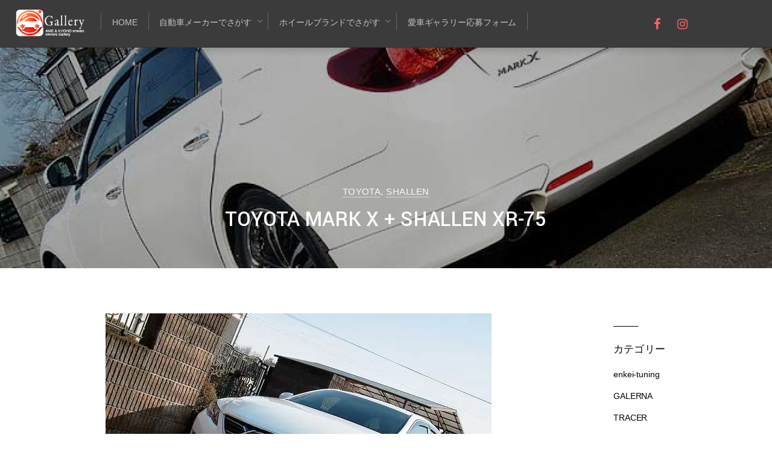

--- FILE ---
content_type: text/html; charset=UTF-8
request_url: https://aisya.ame-wheels.jp/2016/08/31/toyota-mark-x-shallen-xr-75/
body_size: 16096
content:
<!DOCTYPE html>
<html  dir="ltr" lang="ja"
	prefix="og: https://ogp.me/ns#" >
<head>
	<meta charset="UTF-8">


<!-- wp_header -->
<script>(function(html){ html.className = html.className.replace(/\bno-js\b/,'js'); if (html.classList) { html.classList.add( 'js' ); } else { html.className += ' js'; } })(document.documentElement);</script><style type="text/css">.js.csstransitions .module.wow, .js.csstransitions .themify_builder_content .themify_builder_row.wow, .js.csstransitions .module_row.wow, .js.csstransitions .builder-posts-wrap > .post.wow, .js.csstransitions .fly-in > .post, .js.csstransitions .fly-in .row_inner > .tb-column, .js.csstransitions .fade-in > .post, .js.csstransitions .fade-in .row_inner > .tb-column, .js.csstransitions .slide-up > .post, .js.csstransitions .slide-up .row_inner > .tb-column { visibility:hidden; }</style><title>TOYOTA MARK X + SHALLEN XR-75 - 愛車ギャラリー</title>

		<!-- All in One SEO 4.3.7 - aioseo.com -->
		<meta name="description" content="栃木県 禿げ透け助さん 新作のXR-75装着♪ ローテーションを考えて四輪19×8Jです！ ギャラリーへのXR" />
		<meta name="robots" content="max-image-preview:large" />
		<link rel="canonical" href="https://aisya.ame-wheels.jp/2016/08/31/toyota-mark-x-shallen-xr-75/" />
		<meta name="generator" content="All in One SEO (AIOSEO) 4.3.7" />
		<meta property="og:locale" content="ja_JP" />
		<meta property="og:site_name" content="愛車ギャラリー - 愛車ギャラリー" />
		<meta property="og:type" content="article" />
		<meta property="og:title" content="TOYOTA MARK X + SHALLEN XR-75 - 愛車ギャラリー" />
		<meta property="og:description" content="栃木県 禿げ透け助さん 新作のXR-75装着♪ ローテーションを考えて四輪19×8Jです！ ギャラリーへのXR" />
		<meta property="og:url" content="https://aisya.ame-wheels.jp/2016/08/31/toyota-mark-x-shallen-xr-75/" />
		<meta property="article:published_time" content="2016-08-31T04:41:55+00:00" />
		<meta property="article:modified_time" content="2016-09-05T04:09:58+00:00" />
		<meta name="twitter:card" content="summary_large_image" />
		<meta name="twitter:title" content="TOYOTA MARK X + SHALLEN XR-75 - 愛車ギャラリー" />
		<meta name="twitter:description" content="栃木県 禿げ透け助さん 新作のXR-75装着♪ ローテーションを考えて四輪19×8Jです！ ギャラリーへのXR" />
		<script type="application/ld+json" class="aioseo-schema">
			{"@context":"https:\/\/schema.org","@graph":[{"@type":"BlogPosting","@id":"https:\/\/aisya.ame-wheels.jp\/2016\/08\/31\/toyota-mark-x-shallen-xr-75\/#blogposting","name":"TOYOTA MARK X + SHALLEN XR-75 - \u611b\u8eca\u30ae\u30e3\u30e9\u30ea\u30fc","headline":"TOYOTA MARK X + SHALLEN XR-75","author":{"@id":"https:\/\/aisya.ame-wheels.jp\/author\/ranlabo\/#author"},"publisher":{"@id":"https:\/\/aisya.ame-wheels.jp\/#organization"},"image":{"@type":"ImageObject","url":"https:\/\/i0.wp.com\/aisya.ame-wheels.jp\/wp-content\/uploads\/2016\/08\/hegesukesuke_markx_3.jpg?fit=640%2C480&ssl=1","width":640,"height":480},"datePublished":"2016-08-31T04:41:55+09:00","dateModified":"2016-09-05T04:09:58+09:00","inLanguage":"ja","mainEntityOfPage":{"@id":"https:\/\/aisya.ame-wheels.jp\/2016\/08\/31\/toyota-mark-x-shallen-xr-75\/#webpage"},"isPartOf":{"@id":"https:\/\/aisya.ame-wheels.jp\/2016\/08\/31\/toyota-mark-x-shallen-xr-75\/#webpage"},"articleSection":"TOYOTA, SHALLEN, XR-75, MARK X"},{"@type":"BreadcrumbList","@id":"https:\/\/aisya.ame-wheels.jp\/2016\/08\/31\/toyota-mark-x-shallen-xr-75\/#breadcrumblist","itemListElement":[{"@type":"ListItem","@id":"https:\/\/aisya.ame-wheels.jp\/#listItem","position":1,"item":{"@type":"WebPage","@id":"https:\/\/aisya.ame-wheels.jp\/","name":"\u30db\u30fc\u30e0","description":"\u611b\u8eca\u30ae\u30e3\u30e9\u30ea\u30fc","url":"https:\/\/aisya.ame-wheels.jp\/"},"nextItem":"https:\/\/aisya.ame-wheels.jp\/2016\/#listItem"},{"@type":"ListItem","@id":"https:\/\/aisya.ame-wheels.jp\/2016\/#listItem","position":2,"item":{"@type":"WebPage","@id":"https:\/\/aisya.ame-wheels.jp\/2016\/","name":"2016","url":"https:\/\/aisya.ame-wheels.jp\/2016\/"},"nextItem":"https:\/\/aisya.ame-wheels.jp\/2016\/08\/#listItem","previousItem":"https:\/\/aisya.ame-wheels.jp\/#listItem"},{"@type":"ListItem","@id":"https:\/\/aisya.ame-wheels.jp\/2016\/08\/#listItem","position":3,"item":{"@type":"WebPage","@id":"https:\/\/aisya.ame-wheels.jp\/2016\/08\/","name":"August","url":"https:\/\/aisya.ame-wheels.jp\/2016\/08\/"},"nextItem":"https:\/\/aisya.ame-wheels.jp\/2016\/08\/31\/#listItem","previousItem":"https:\/\/aisya.ame-wheels.jp\/2016\/#listItem"},{"@type":"ListItem","@id":"https:\/\/aisya.ame-wheels.jp\/2016\/08\/31\/#listItem","position":4,"item":{"@type":"WebPage","@id":"https:\/\/aisya.ame-wheels.jp\/2016\/08\/31\/","name":"31","url":"https:\/\/aisya.ame-wheels.jp\/2016\/08\/31\/"},"nextItem":"https:\/\/aisya.ame-wheels.jp\/2016\/08\/31\/toyota-mark-x-shallen-xr-75\/#listItem","previousItem":"https:\/\/aisya.ame-wheels.jp\/2016\/08\/#listItem"},{"@type":"ListItem","@id":"https:\/\/aisya.ame-wheels.jp\/2016\/08\/31\/toyota-mark-x-shallen-xr-75\/#listItem","position":5,"item":{"@type":"WebPage","@id":"https:\/\/aisya.ame-wheels.jp\/2016\/08\/31\/toyota-mark-x-shallen-xr-75\/","name":"TOYOTA MARK X + SHALLEN XR-75","description":"\u6803\u6728\u770c \u79bf\u3052\u900f\u3051\u52a9\u3055\u3093 \u65b0\u4f5c\u306eXR-75\u88c5\u7740\u266a \u30ed\u30fc\u30c6\u30fc\u30b7\u30e7\u30f3\u3092\u8003\u3048\u3066\u56db\u8f2a19\u00d78J\u3067\u3059\uff01 \u30ae\u30e3\u30e9\u30ea\u30fc\u3078\u306eXR","url":"https:\/\/aisya.ame-wheels.jp\/2016\/08\/31\/toyota-mark-x-shallen-xr-75\/"},"previousItem":"https:\/\/aisya.ame-wheels.jp\/2016\/08\/31\/#listItem"}]},{"@type":"Organization","@id":"https:\/\/aisya.ame-wheels.jp\/#organization","name":"\u611b\u8eca\u30ae\u30e3\u30e9\u30ea\u30fc","url":"https:\/\/aisya.ame-wheels.jp\/"},{"@type":"Person","@id":"https:\/\/aisya.ame-wheels.jp\/author\/ranlabo\/#author","url":"https:\/\/aisya.ame-wheels.jp\/author\/ranlabo\/","name":"ranlabo"},{"@type":"WebPage","@id":"https:\/\/aisya.ame-wheels.jp\/2016\/08\/31\/toyota-mark-x-shallen-xr-75\/#webpage","url":"https:\/\/aisya.ame-wheels.jp\/2016\/08\/31\/toyota-mark-x-shallen-xr-75\/","name":"TOYOTA MARK X + SHALLEN XR-75 - \u611b\u8eca\u30ae\u30e3\u30e9\u30ea\u30fc","description":"\u6803\u6728\u770c \u79bf\u3052\u900f\u3051\u52a9\u3055\u3093 \u65b0\u4f5c\u306eXR-75\u88c5\u7740\u266a \u30ed\u30fc\u30c6\u30fc\u30b7\u30e7\u30f3\u3092\u8003\u3048\u3066\u56db\u8f2a19\u00d78J\u3067\u3059\uff01 \u30ae\u30e3\u30e9\u30ea\u30fc\u3078\u306eXR","inLanguage":"ja","isPartOf":{"@id":"https:\/\/aisya.ame-wheels.jp\/#website"},"breadcrumb":{"@id":"https:\/\/aisya.ame-wheels.jp\/2016\/08\/31\/toyota-mark-x-shallen-xr-75\/#breadcrumblist"},"author":{"@id":"https:\/\/aisya.ame-wheels.jp\/author\/ranlabo\/#author"},"creator":{"@id":"https:\/\/aisya.ame-wheels.jp\/author\/ranlabo\/#author"},"image":{"@type":"ImageObject","url":"https:\/\/i0.wp.com\/aisya.ame-wheels.jp\/wp-content\/uploads\/2016\/08\/hegesukesuke_markx_3.jpg?fit=640%2C480&ssl=1","@id":"https:\/\/aisya.ame-wheels.jp\/#mainImage","width":640,"height":480},"primaryImageOfPage":{"@id":"https:\/\/aisya.ame-wheels.jp\/2016\/08\/31\/toyota-mark-x-shallen-xr-75\/#mainImage"},"datePublished":"2016-08-31T04:41:55+09:00","dateModified":"2016-09-05T04:09:58+09:00"},{"@type":"WebSite","@id":"https:\/\/aisya.ame-wheels.jp\/#website","url":"https:\/\/aisya.ame-wheels.jp\/","name":"\u611b\u8eca\u30ae\u30e3\u30e9\u30ea\u30fc","description":"\u611b\u8eca\u30ae\u30e3\u30e9\u30ea\u30fc","inLanguage":"ja","publisher":{"@id":"https:\/\/aisya.ame-wheels.jp\/#organization"}}]}
		</script>
		<!-- All in One SEO -->

<link rel='dns-prefetch' href='//stats.wp.com' />
<link rel='dns-prefetch' href='//fonts.googleapis.com' />
<link rel='dns-prefetch' href='//v0.wordpress.com' />
<link rel='dns-prefetch' href='//i0.wp.com' />
<link rel="alternate" type="application/rss+xml" title="愛車ギャラリー &raquo; フィード" href="https://aisya.ame-wheels.jp/feed/" />
<link rel="alternate" type="application/rss+xml" title="愛車ギャラリー &raquo; コメントフィード" href="https://aisya.ame-wheels.jp/comments/feed/" />
<link rel="alternate" type="application/rss+xml" title="愛車ギャラリー &raquo; TOYOTA MARK X + SHALLEN XR-75 のコメントのフィード" href="https://aisya.ame-wheels.jp/2016/08/31/toyota-mark-x-shallen-xr-75/feed/" />
<script type="text/javascript">
window._wpemojiSettings = {"baseUrl":"https:\/\/s.w.org\/images\/core\/emoji\/14.0.0\/72x72\/","ext":".png","svgUrl":"https:\/\/s.w.org\/images\/core\/emoji\/14.0.0\/svg\/","svgExt":".svg","source":{"concatemoji":"https:\/\/aisya.ame-wheels.jp\/wp-includes\/js\/wp-emoji-release.min.js?ver=6.2.8"}};
/*! This file is auto-generated */
!function(e,a,t){var n,r,o,i=a.createElement("canvas"),p=i.getContext&&i.getContext("2d");function s(e,t){p.clearRect(0,0,i.width,i.height),p.fillText(e,0,0);e=i.toDataURL();return p.clearRect(0,0,i.width,i.height),p.fillText(t,0,0),e===i.toDataURL()}function c(e){var t=a.createElement("script");t.src=e,t.defer=t.type="text/javascript",a.getElementsByTagName("head")[0].appendChild(t)}for(o=Array("flag","emoji"),t.supports={everything:!0,everythingExceptFlag:!0},r=0;r<o.length;r++)t.supports[o[r]]=function(e){if(p&&p.fillText)switch(p.textBaseline="top",p.font="600 32px Arial",e){case"flag":return s("\ud83c\udff3\ufe0f\u200d\u26a7\ufe0f","\ud83c\udff3\ufe0f\u200b\u26a7\ufe0f")?!1:!s("\ud83c\uddfa\ud83c\uddf3","\ud83c\uddfa\u200b\ud83c\uddf3")&&!s("\ud83c\udff4\udb40\udc67\udb40\udc62\udb40\udc65\udb40\udc6e\udb40\udc67\udb40\udc7f","\ud83c\udff4\u200b\udb40\udc67\u200b\udb40\udc62\u200b\udb40\udc65\u200b\udb40\udc6e\u200b\udb40\udc67\u200b\udb40\udc7f");case"emoji":return!s("\ud83e\udef1\ud83c\udffb\u200d\ud83e\udef2\ud83c\udfff","\ud83e\udef1\ud83c\udffb\u200b\ud83e\udef2\ud83c\udfff")}return!1}(o[r]),t.supports.everything=t.supports.everything&&t.supports[o[r]],"flag"!==o[r]&&(t.supports.everythingExceptFlag=t.supports.everythingExceptFlag&&t.supports[o[r]]);t.supports.everythingExceptFlag=t.supports.everythingExceptFlag&&!t.supports.flag,t.DOMReady=!1,t.readyCallback=function(){t.DOMReady=!0},t.supports.everything||(n=function(){t.readyCallback()},a.addEventListener?(a.addEventListener("DOMContentLoaded",n,!1),e.addEventListener("load",n,!1)):(e.attachEvent("onload",n),a.attachEvent("onreadystatechange",function(){"complete"===a.readyState&&t.readyCallback()})),(e=t.source||{}).concatemoji?c(e.concatemoji):e.wpemoji&&e.twemoji&&(c(e.twemoji),c(e.wpemoji)))}(window,document,window._wpemojiSettings);
</script>
<style type="text/css">
img.wp-smiley,
img.emoji {
	display: inline !important;
	border: none !important;
	box-shadow: none !important;
	height: 1em !important;
	width: 1em !important;
	margin: 0 0.07em !important;
	vertical-align: -0.1em !important;
	background: none !important;
	padding: 0 !important;
}
</style>
	<link rel='stylesheet' id='themify-builder-style-css' href='https://aisya.ame-wheels.jp/wp-content/themes/themify-peak/themify/themify-builder/css/themify-builder-style.css?ver=2.8.6' type='text/css' media='all' />
<link rel='stylesheet' id='wp-block-library-css' href='https://aisya.ame-wheels.jp/wp-includes/css/dist/block-library/style.min.css?ver=6.2.8' type='text/css' media='all' />
<style id='wp-block-library-inline-css' type='text/css'>
.has-text-align-justify{text-align:justify;}
</style>
<link rel='stylesheet' id='jetpack-videopress-video-block-view-css' href='https://aisya.ame-wheels.jp/wp-content/plugins/jetpack/jetpack_vendor/automattic/jetpack-videopress/build/block-editor/blocks/video/view.css?minify=false&#038;ver=317afd605f368082816f' type='text/css' media='all' />
<link rel='stylesheet' id='mediaelement-css' href='https://aisya.ame-wheels.jp/wp-content/themes/themify-peak/themify/css/themify-mediaelement.min.css?ver=6.2.8' type='text/css' property='stylesheet' media='all' />
<link rel='stylesheet' id='wp-mediaelement-css' href='https://aisya.ame-wheels.jp/wp-content/themes/themify-peak/themify/css/themify-wp-mediaelement.min.css?ver=6.2.8' type='text/css' property='stylesheet' media='all' />
<link rel='stylesheet' id='classic-theme-styles-css' href='https://aisya.ame-wheels.jp/wp-includes/css/classic-themes.min.css?ver=6.2.8' type='text/css' media='all' />
<style id='global-styles-inline-css' type='text/css'>
body{--wp--preset--color--black: #000000;--wp--preset--color--cyan-bluish-gray: #abb8c3;--wp--preset--color--white: #ffffff;--wp--preset--color--pale-pink: #f78da7;--wp--preset--color--vivid-red: #cf2e2e;--wp--preset--color--luminous-vivid-orange: #ff6900;--wp--preset--color--luminous-vivid-amber: #fcb900;--wp--preset--color--light-green-cyan: #7bdcb5;--wp--preset--color--vivid-green-cyan: #00d084;--wp--preset--color--pale-cyan-blue: #8ed1fc;--wp--preset--color--vivid-cyan-blue: #0693e3;--wp--preset--color--vivid-purple: #9b51e0;--wp--preset--gradient--vivid-cyan-blue-to-vivid-purple: linear-gradient(135deg,rgba(6,147,227,1) 0%,rgb(155,81,224) 100%);--wp--preset--gradient--light-green-cyan-to-vivid-green-cyan: linear-gradient(135deg,rgb(122,220,180) 0%,rgb(0,208,130) 100%);--wp--preset--gradient--luminous-vivid-amber-to-luminous-vivid-orange: linear-gradient(135deg,rgba(252,185,0,1) 0%,rgba(255,105,0,1) 100%);--wp--preset--gradient--luminous-vivid-orange-to-vivid-red: linear-gradient(135deg,rgba(255,105,0,1) 0%,rgb(207,46,46) 100%);--wp--preset--gradient--very-light-gray-to-cyan-bluish-gray: linear-gradient(135deg,rgb(238,238,238) 0%,rgb(169,184,195) 100%);--wp--preset--gradient--cool-to-warm-spectrum: linear-gradient(135deg,rgb(74,234,220) 0%,rgb(151,120,209) 20%,rgb(207,42,186) 40%,rgb(238,44,130) 60%,rgb(251,105,98) 80%,rgb(254,248,76) 100%);--wp--preset--gradient--blush-light-purple: linear-gradient(135deg,rgb(255,206,236) 0%,rgb(152,150,240) 100%);--wp--preset--gradient--blush-bordeaux: linear-gradient(135deg,rgb(254,205,165) 0%,rgb(254,45,45) 50%,rgb(107,0,62) 100%);--wp--preset--gradient--luminous-dusk: linear-gradient(135deg,rgb(255,203,112) 0%,rgb(199,81,192) 50%,rgb(65,88,208) 100%);--wp--preset--gradient--pale-ocean: linear-gradient(135deg,rgb(255,245,203) 0%,rgb(182,227,212) 50%,rgb(51,167,181) 100%);--wp--preset--gradient--electric-grass: linear-gradient(135deg,rgb(202,248,128) 0%,rgb(113,206,126) 100%);--wp--preset--gradient--midnight: linear-gradient(135deg,rgb(2,3,129) 0%,rgb(40,116,252) 100%);--wp--preset--duotone--dark-grayscale: url('#wp-duotone-dark-grayscale');--wp--preset--duotone--grayscale: url('#wp-duotone-grayscale');--wp--preset--duotone--purple-yellow: url('#wp-duotone-purple-yellow');--wp--preset--duotone--blue-red: url('#wp-duotone-blue-red');--wp--preset--duotone--midnight: url('#wp-duotone-midnight');--wp--preset--duotone--magenta-yellow: url('#wp-duotone-magenta-yellow');--wp--preset--duotone--purple-green: url('#wp-duotone-purple-green');--wp--preset--duotone--blue-orange: url('#wp-duotone-blue-orange');--wp--preset--font-size--small: 13px;--wp--preset--font-size--medium: 20px;--wp--preset--font-size--large: 36px;--wp--preset--font-size--x-large: 42px;--wp--preset--spacing--20: 0.44rem;--wp--preset--spacing--30: 0.67rem;--wp--preset--spacing--40: 1rem;--wp--preset--spacing--50: 1.5rem;--wp--preset--spacing--60: 2.25rem;--wp--preset--spacing--70: 3.38rem;--wp--preset--spacing--80: 5.06rem;--wp--preset--shadow--natural: 6px 6px 9px rgba(0, 0, 0, 0.2);--wp--preset--shadow--deep: 12px 12px 50px rgba(0, 0, 0, 0.4);--wp--preset--shadow--sharp: 6px 6px 0px rgba(0, 0, 0, 0.2);--wp--preset--shadow--outlined: 6px 6px 0px -3px rgba(255, 255, 255, 1), 6px 6px rgba(0, 0, 0, 1);--wp--preset--shadow--crisp: 6px 6px 0px rgba(0, 0, 0, 1);}:where(.is-layout-flex){gap: 0.5em;}body .is-layout-flow > .alignleft{float: left;margin-inline-start: 0;margin-inline-end: 2em;}body .is-layout-flow > .alignright{float: right;margin-inline-start: 2em;margin-inline-end: 0;}body .is-layout-flow > .aligncenter{margin-left: auto !important;margin-right: auto !important;}body .is-layout-constrained > .alignleft{float: left;margin-inline-start: 0;margin-inline-end: 2em;}body .is-layout-constrained > .alignright{float: right;margin-inline-start: 2em;margin-inline-end: 0;}body .is-layout-constrained > .aligncenter{margin-left: auto !important;margin-right: auto !important;}body .is-layout-constrained > :where(:not(.alignleft):not(.alignright):not(.alignfull)){max-width: var(--wp--style--global--content-size);margin-left: auto !important;margin-right: auto !important;}body .is-layout-constrained > .alignwide{max-width: var(--wp--style--global--wide-size);}body .is-layout-flex{display: flex;}body .is-layout-flex{flex-wrap: wrap;align-items: center;}body .is-layout-flex > *{margin: 0;}:where(.wp-block-columns.is-layout-flex){gap: 2em;}.has-black-color{color: var(--wp--preset--color--black) !important;}.has-cyan-bluish-gray-color{color: var(--wp--preset--color--cyan-bluish-gray) !important;}.has-white-color{color: var(--wp--preset--color--white) !important;}.has-pale-pink-color{color: var(--wp--preset--color--pale-pink) !important;}.has-vivid-red-color{color: var(--wp--preset--color--vivid-red) !important;}.has-luminous-vivid-orange-color{color: var(--wp--preset--color--luminous-vivid-orange) !important;}.has-luminous-vivid-amber-color{color: var(--wp--preset--color--luminous-vivid-amber) !important;}.has-light-green-cyan-color{color: var(--wp--preset--color--light-green-cyan) !important;}.has-vivid-green-cyan-color{color: var(--wp--preset--color--vivid-green-cyan) !important;}.has-pale-cyan-blue-color{color: var(--wp--preset--color--pale-cyan-blue) !important;}.has-vivid-cyan-blue-color{color: var(--wp--preset--color--vivid-cyan-blue) !important;}.has-vivid-purple-color{color: var(--wp--preset--color--vivid-purple) !important;}.has-black-background-color{background-color: var(--wp--preset--color--black) !important;}.has-cyan-bluish-gray-background-color{background-color: var(--wp--preset--color--cyan-bluish-gray) !important;}.has-white-background-color{background-color: var(--wp--preset--color--white) !important;}.has-pale-pink-background-color{background-color: var(--wp--preset--color--pale-pink) !important;}.has-vivid-red-background-color{background-color: var(--wp--preset--color--vivid-red) !important;}.has-luminous-vivid-orange-background-color{background-color: var(--wp--preset--color--luminous-vivid-orange) !important;}.has-luminous-vivid-amber-background-color{background-color: var(--wp--preset--color--luminous-vivid-amber) !important;}.has-light-green-cyan-background-color{background-color: var(--wp--preset--color--light-green-cyan) !important;}.has-vivid-green-cyan-background-color{background-color: var(--wp--preset--color--vivid-green-cyan) !important;}.has-pale-cyan-blue-background-color{background-color: var(--wp--preset--color--pale-cyan-blue) !important;}.has-vivid-cyan-blue-background-color{background-color: var(--wp--preset--color--vivid-cyan-blue) !important;}.has-vivid-purple-background-color{background-color: var(--wp--preset--color--vivid-purple) !important;}.has-black-border-color{border-color: var(--wp--preset--color--black) !important;}.has-cyan-bluish-gray-border-color{border-color: var(--wp--preset--color--cyan-bluish-gray) !important;}.has-white-border-color{border-color: var(--wp--preset--color--white) !important;}.has-pale-pink-border-color{border-color: var(--wp--preset--color--pale-pink) !important;}.has-vivid-red-border-color{border-color: var(--wp--preset--color--vivid-red) !important;}.has-luminous-vivid-orange-border-color{border-color: var(--wp--preset--color--luminous-vivid-orange) !important;}.has-luminous-vivid-amber-border-color{border-color: var(--wp--preset--color--luminous-vivid-amber) !important;}.has-light-green-cyan-border-color{border-color: var(--wp--preset--color--light-green-cyan) !important;}.has-vivid-green-cyan-border-color{border-color: var(--wp--preset--color--vivid-green-cyan) !important;}.has-pale-cyan-blue-border-color{border-color: var(--wp--preset--color--pale-cyan-blue) !important;}.has-vivid-cyan-blue-border-color{border-color: var(--wp--preset--color--vivid-cyan-blue) !important;}.has-vivid-purple-border-color{border-color: var(--wp--preset--color--vivid-purple) !important;}.has-vivid-cyan-blue-to-vivid-purple-gradient-background{background: var(--wp--preset--gradient--vivid-cyan-blue-to-vivid-purple) !important;}.has-light-green-cyan-to-vivid-green-cyan-gradient-background{background: var(--wp--preset--gradient--light-green-cyan-to-vivid-green-cyan) !important;}.has-luminous-vivid-amber-to-luminous-vivid-orange-gradient-background{background: var(--wp--preset--gradient--luminous-vivid-amber-to-luminous-vivid-orange) !important;}.has-luminous-vivid-orange-to-vivid-red-gradient-background{background: var(--wp--preset--gradient--luminous-vivid-orange-to-vivid-red) !important;}.has-very-light-gray-to-cyan-bluish-gray-gradient-background{background: var(--wp--preset--gradient--very-light-gray-to-cyan-bluish-gray) !important;}.has-cool-to-warm-spectrum-gradient-background{background: var(--wp--preset--gradient--cool-to-warm-spectrum) !important;}.has-blush-light-purple-gradient-background{background: var(--wp--preset--gradient--blush-light-purple) !important;}.has-blush-bordeaux-gradient-background{background: var(--wp--preset--gradient--blush-bordeaux) !important;}.has-luminous-dusk-gradient-background{background: var(--wp--preset--gradient--luminous-dusk) !important;}.has-pale-ocean-gradient-background{background: var(--wp--preset--gradient--pale-ocean) !important;}.has-electric-grass-gradient-background{background: var(--wp--preset--gradient--electric-grass) !important;}.has-midnight-gradient-background{background: var(--wp--preset--gradient--midnight) !important;}.has-small-font-size{font-size: var(--wp--preset--font-size--small) !important;}.has-medium-font-size{font-size: var(--wp--preset--font-size--medium) !important;}.has-large-font-size{font-size: var(--wp--preset--font-size--large) !important;}.has-x-large-font-size{font-size: var(--wp--preset--font-size--x-large) !important;}
.wp-block-navigation a:where(:not(.wp-element-button)){color: inherit;}
:where(.wp-block-columns.is-layout-flex){gap: 2em;}
.wp-block-pullquote{font-size: 1.5em;line-height: 1.6;}
</style>
<link rel='stylesheet' id='contact-form-7-css' href='https://aisya.ame-wheels.jp/wp-content/plugins/contact-form-7/includes/css/styles.css?ver=5.7.6' type='text/css' media='all' />
<link rel='stylesheet' id='themify-framework-css' href='https://aisya.ame-wheels.jp/wp-content/themes/themify-peak/themify/css/themify.framework.css?ver=2.8.6' type='text/css' media='all' />
<link rel='stylesheet' id='theme-style-css' href='https://aisya.ame-wheels.jp/wp-content/themes/themify-peak/style.css?ver=1.0.4' type='text/css' media='all' />
<link rel='stylesheet' id='themify-skin-css' href='https://aisya.ame-wheels.jp/wp-content/themes/themify-peak/skins/black/style.css?ver=2.8.6' type='text/css' media='all' />
<link rel='stylesheet' id='themify-icon-font-css' href='https://aisya.ame-wheels.jp/wp-content/themes/themify-peak/themify/fontawesome/css/font-awesome.min.css?ver=2.8.6' type='text/css' media='all' />
<link rel='stylesheet' id='themify-media-queries-css' href='https://aisya.ame-wheels.jp/wp-content/themes/themify-peak/media-queries.css?ver=1.0.4' type='text/css' media='all' />
<link rel='stylesheet' id='themify-icons-css' href='https://aisya.ame-wheels.jp/wp-content/themes/themify-peak/themify/themify-icons/themify-icons.css?ver=2.8.6' type='text/css' media='all' />
<link rel='stylesheet' id='google-fonts-css' href='https://fonts.googleapis.com/css?family=Yantramanav%3A400%2C300%2C500%2C700%7CSuranna&#038;ver=6.2.8' type='text/css' media='all' />
<link rel='stylesheet' id='themify-customize-css' href='https://aisya.ame-wheels.jp/wp-content/uploads/themify-customizer.css?ver=22.11.08.10.51.49' type='text/css' media='all' />
<link rel='stylesheet' id='social-logos-css' href='https://aisya.ame-wheels.jp/wp-content/plugins/jetpack/_inc/social-logos/social-logos.min.css?ver=12.1.2' type='text/css' media='all' />
<link rel='stylesheet' id='jetpack_css-css' href='https://aisya.ame-wheels.jp/wp-content/plugins/jetpack/css/jetpack.css?ver=12.1.2' type='text/css' media='all' />
<script type='text/javascript' id='jetpack_related-posts-js-extra'>
/* <![CDATA[ */
var related_posts_js_options = {"post_heading":"h4"};
/* ]]> */
</script>
<script type='text/javascript' src='https://aisya.ame-wheels.jp/wp-content/plugins/jetpack/_inc/build/related-posts/related-posts.min.js?ver=20211209' id='jetpack_related-posts-js'></script>
<script type='text/javascript' src='https://aisya.ame-wheels.jp/wp-includes/js/jquery/jquery.min.js?ver=3.6.4' id='jquery-core-js'></script>
<script type='text/javascript' src='https://aisya.ame-wheels.jp/wp-includes/js/jquery/jquery-migrate.min.js?ver=3.4.0' id='jquery-migrate-js'></script>
<link rel="https://api.w.org/" href="https://aisya.ame-wheels.jp/wp-json/" /><link rel="alternate" type="application/json" href="https://aisya.ame-wheels.jp/wp-json/wp/v2/posts/1684" /><link rel="EditURI" type="application/rsd+xml" title="RSD" href="https://aisya.ame-wheels.jp/xmlrpc.php?rsd" />
<link rel="wlwmanifest" type="application/wlwmanifest+xml" href="https://aisya.ame-wheels.jp/wp-includes/wlwmanifest.xml" />
<meta name="generator" content="WordPress 6.2.8" />
<link rel='shortlink' href='https://wp.me/p7RoiH-ra' />
<link rel="alternate" type="application/json+oembed" href="https://aisya.ame-wheels.jp/wp-json/oembed/1.0/embed?url=https%3A%2F%2Faisya.ame-wheels.jp%2F2016%2F08%2F31%2Ftoyota-mark-x-shallen-xr-75%2F" />
<link rel="alternate" type="text/xml+oembed" href="https://aisya.ame-wheels.jp/wp-json/oembed/1.0/embed?url=https%3A%2F%2Faisya.ame-wheels.jp%2F2016%2F08%2F31%2Ftoyota-mark-x-shallen-xr-75%2F&#038;format=xml" />
	<style>img#wpstats{display:none}</style>
		




				<!-- equalcolumn-ie-fix.js -->
				<!--[if IE 9]>
					<script src="https://aisya.ame-wheels.jp/wp-content/themes/themify-peak/themify/themify-builder/js/equalcolumn-ie-fix.js"></script>
				<![endif]-->
				<script type="text/javascript">				function isSupportTransition() {
				var b = document.body || document.documentElement,
				s = b.style,
				p = 'transition';

				if (typeof s[p] == 'string') { return true; }

				// Tests for vendor specific prop
				var v = ['Moz', 'webkit', 'Webkit', 'Khtml', 'O', 'ms'];
				p = p.charAt(0).toUpperCase() + p.substr(1);

				for (var i=0; i<v.length; i++) {
					if (typeof s[v[i] + p] == 'string') { return true; }
					}
					return false;
					}
					if ( isSupportTransition() ) {
					document.documentElement.className += " csstransitions";	
					}
		</script><meta name="viewport" content="width=device-width, initial-scale=1">
</head>

<body class="post-template-default single single-post postid-1684 single-format-standard template-themify-peak template-themify-peak-1-0-4 skin-black webkit not-ie default_width sidebar1 no-home no-touch themify_lightboxed_images single-default-layout header-horizontal enable-drop-cap slideout-widgets-empty tile_enable">

	
	<div id="pagewrap" class="hfeed site">

		<div id="headerwrap">

			
			<header id="header" class="pagewidth clearfix">

				
				<div id="site-logo"><a href="https://aisya.ame-wheels.jp" title="愛車ギャラリー"><img src="https://aisya.ame-wheels.jp/wp-content/uploads/2016/10/gallery_logo.png" alt="愛車ギャラリー" title="愛車ギャラリー" /><span style="display: none;">愛車ギャラリー</span></a></div>
				<div id="site-description" class="site-description"><span>愛車ギャラリー</span></div>
				<div id="menu-wrapper">

					
					<div class="social-widget">
						<div id="themify-social-links-1004" class="widget themify-social-links"><ul class="social-links horizontal">
							<li class="social-link-item facebook font-icon icon-medium">
								<a href="https://www.facebook.com/AME.Wheels/" title="Facebook" ><i class="fa fa-facebook" ></i>  </a>
							</li>
							<!-- /themify-link-item -->
							<li class="social-link-item instagram font-icon icon-medium">
								<a href="https://www.instagram.com/ame.wheels/" title="Instagram" ><i class="fa fa-instagram" ></i>  </a>
							</li>
							<!-- /themify-link-item --></ul></div>
											</div>
					<!-- /.social-widget -->

					<nav id="main-nav-wrap">
						<ul id="main-nav" class="clearfix main-nav"><li id='menu-item-1425' class="menu-item menu-item-type-post_type menu-item-object-page menu-item-home" ><a  href="https://aisya.ame-wheels.jp/">Home</a> </li>
<li id='menu-item-1411' class="menu-item menu-item-type-custom menu-item-object-custom menu-item-has-children has-sub-menu" ><a  href="#">自動車メーカーでさがす</a> 
<ul class="sub-menu">
<li id='menu-item-1967' class="menu-item menu-item-type-taxonomy menu-item-object-category" data-termid="103" data-tax="category"><a  href="https://aisya.ame-wheels.jp/category/lexus/">LEXUS</a> </li>
<li id='menu-item-2050' class="menu-item menu-item-type-taxonomy menu-item-object-category current-post-ancestor current-menu-parent current-post-parent" data-termid="116" data-tax="category"><a  href="https://aisya.ame-wheels.jp/category/toyota/">TOYOTA</a> </li>
<li id='menu-item-1969' class="menu-item menu-item-type-taxonomy menu-item-object-category" data-termid="27" data-tax="category"><a  href="https://aisya.ame-wheels.jp/category/nissan/">NISSAN</a> </li>
<li id='menu-item-1970' class="menu-item menu-item-type-taxonomy menu-item-object-category" data-termid="16" data-tax="category"><a  href="https://aisya.ame-wheels.jp/category/honda/">HONDA</a> </li>
<li id='menu-item-1971' class="menu-item menu-item-type-taxonomy menu-item-object-category" data-termid="29" data-tax="category"><a  href="https://aisya.ame-wheels.jp/category/mazda/">MAZDA</a> </li>
<li id='menu-item-1972' class="menu-item menu-item-type-taxonomy menu-item-object-category" data-termid="23" data-tax="category"><a  href="https://aisya.ame-wheels.jp/category/subaru/">SUBARU</a> </li>
<li id='menu-item-1973' class="menu-item menu-item-type-taxonomy menu-item-object-category" data-termid="73" data-tax="category"><a  href="https://aisya.ame-wheels.jp/category/mitsubishi/">MITSUBISHI</a> </li>
<li id='menu-item-1974' class="menu-item menu-item-type-taxonomy menu-item-object-category" data-termid="100" data-tax="category"><a  href="https://aisya.ame-wheels.jp/category/suzuki/">SUZUKI</a> </li>
<li id='menu-item-1975' class="menu-item menu-item-type-taxonomy menu-item-object-category" data-termid="58" data-tax="category"><a  href="https://aisya.ame-wheels.jp/category/daihatsu/">DAIHATSU</a> </li>
<li id='menu-item-1976' class="menu-item menu-item-type-taxonomy menu-item-object-category" data-termid="36" data-tax="category"><a  href="https://aisya.ame-wheels.jp/category/porsche/">PORSCHE</a> </li>
<li id='menu-item-2144' class="menu-item menu-item-type-taxonomy menu-item-object-category" data-termid="120" data-tax="category"><a  href="https://aisya.ame-wheels.jp/category/hyundai/">HYUNDAI</a> </li>
</ul>
</li>
<li id='menu-item-1910' class="menu-item menu-item-type-custom menu-item-object-custom menu-item-has-children has-sub-menu" ><a  href="#">ホイールブランドでさがす</a> 
<ul class="sub-menu">
<li id='menu-item-1977' class="menu-item menu-item-type-taxonomy menu-item-object-category" data-termid="13" data-tax="category"><a  href="https://aisya.ame-wheels.jp/category/modelart/">MODELART</a> </li>
<li id='menu-item-1978' class="menu-item menu-item-type-taxonomy menu-item-object-category current-post-ancestor current-menu-parent current-post-parent" data-termid="18" data-tax="category"><a  href="https://aisya.ame-wheels.jp/category/shallen/">SHALLEN</a> </li>
<li id='menu-item-1979' class="menu-item menu-item-type-taxonomy menu-item-object-category" data-termid="53" data-tax="category"><a  href="https://aisya.ame-wheels.jp/category/ame-sports/">AME SPORTS</a> </li>
<li id='menu-item-1980' class="menu-item menu-item-type-taxonomy menu-item-object-category" data-termid="10" data-tax="category"><a  href="https://aisya.ame-wheels.jp/category/steiner/">STEINER</a> </li>
<li id='menu-item-1981' class="menu-item menu-item-type-taxonomy menu-item-object-category" data-termid="24" data-tax="category"><a  href="https://aisya.ame-wheels.jp/category/rivazza/">RIVAZZA</a> </li>
<li id='menu-item-1982' class="menu-item menu-item-type-taxonomy menu-item-object-category" data-termid="85" data-tax="category"><a  href="https://aisya.ame-wheels.jp/category/circlar/">Circlar</a> </li>
<li id='menu-item-1983' class="menu-item menu-item-type-taxonomy menu-item-object-category" data-termid="59" data-tax="category"><a  href="https://aisya.ame-wheels.jp/category/concept-ck/">CONCEPT CK</a> </li>
<li id='menu-item-1984' class="menu-item menu-item-type-taxonomy menu-item-object-category" data-termid="70" data-tax="category"><a  href="https://aisya.ame-wheels.jp/category/giove/">GIOVE</a> </li>
<li id='menu-item-1985' class="menu-item menu-item-type-taxonomy menu-item-object-category" data-termid="48" data-tax="category"><a  href="https://aisya.ame-wheels.jp/category/k-eco/">K-eco</a> </li>
</ul>
</li>
<li id='menu-item-2102' class="menu-item menu-item-type-post_type menu-item-object-page" ><a  href="https://aisya.ame-wheels.jp/entry/">愛車ギャラリー応募フォーム</a> </li>
</ul>					</nav>
					<!-- /#main-nav -->

				</div>
				<!-- /#menu-wrapper -->
				<a id="menu-icon" href="#mobile-menu"></a>

				<div id="mobile-menu" class="sidemenu sidemenu-off">
						<div class="slideout-widgets">
														<a id="menu-icon-close" href="#mobile-menu"></a>
						</div>
						<!-- /.slideout-widgets -->
				</div>
				<!-- /#mobile-menu -->
				
			</header>
			<!-- /#header -->

			
		</div>
		<!-- /#headerwrap -->

		<div id="body" class="clearfix">

			

		
		<div class="featured-area fullcover">
									
		
	
		<figure class="post-image">

							<a href="https://aisya.ame-wheels.jp/2016/08/31/toyota-mark-x-shallen-xr-75/"><img src="https://aisya.ame-wheels.jp/wp-content/uploads/2016/08/hegesukesuke_markx_3-1400x400.jpg" width="1400" height="400" class=" wp-image-1686" title="hegesukesuke_markx_3" alt="TOYOTA MARK X + SHALLEN XR-75" /></a>
			
		</figure>
	
		
	
			 
			<div class="post-content">
				    <div class="post-meta entry-meta clearfix">
        <div class="post-meta-inner-left">
                                        <span class="post-date-wrapper">
                    <time datetime="2016-08-31" class="post-date entry-date updated" itemprop="datePublished">2016年8月31日</time>
                </span>
                    </div>
        <div class="post-meta-inner-right">
                             <span class="post-tag"><a href="https://aisya.ame-wheels.jp/tag/xr-75/" rel="tag">XR-75</a>, <a href="https://aisya.ame-wheels.jp/tag/mark-x/" rel="tag">MARK X</a></span>                                    
<div class="likeit-wrap">
    <a href="#" class="likeit" data-postid="1684">
            <span class="like-text">Like</span>
            <ins class="like-count">0</ins>
    </a>
    <span class="newliker">Thanks!</span>
    <span class="isliker">You've already liked this</span>
</div>
    <!-- /.likeit-wrap -->
        </div>
    </div>
    <!-- /.post-meta -->

<div class="post-content-inner-wrapper">
    <div class="post-content-inner">
        
                             <span class="post-category"><a href="https://aisya.ame-wheels.jp/category/toyota/" rel="tag">TOYOTA</a>, <a href="https://aisya.ame-wheels.jp/category/shallen/" rel="tag">SHALLEN</a></span>            
            <!-- /.post-meta-top -->
                
            
            <h2 class="post-title entry-title" itemprop="name">
                                    <a href="https://aisya.ame-wheels.jp/2016/08/31/toyota-mark-x-shallen-xr-75/" title="TOYOTA MARK X + SHALLEN XR-75">TOYOTA MARK X + SHALLEN XR-75</a>
                            </h2>

            
                <div class="entry-content" itemprop="articleBody">
                                                                
                
                
                
        </div><!-- /.entry-content -->
    </div>
</div>			</div>
		</div>

		<!-- layout-container -->
		<div id="layout" class="pagewidth clearfix">
			<!-- content -->
			<div id="content">

												<article itemscope itemtype="http://schema.org/Article" id="post-1684" class="post clearfix post-1684 type-post status-publish format-standard has-post-thumbnail hentry category-toyota category-shallen tag-xr-75 tag-mark-x has-post-title has-post-date has-post-category has-post-tag no-post-comment no-post-author">
										<div class="post-content">
						<div class="entry-content" itemprop="articleBody">
														
<h2><img data-attachment-id="1685" data-permalink="https://aisya.ame-wheels.jp/2016/08/31/toyota-mark-x-shallen-xr-75/hegesukesuke_markx_2/" data-orig-file="https://i0.wp.com/aisya.ame-wheels.jp/wp-content/uploads/2016/08/hegesukesuke_markx_2.jpg?fit=640%2C480&amp;ssl=1" data-orig-size="640,480" data-comments-opened="0" data-image-meta='{"aperture":"0","credit":"","camera":"","caption":"","created_timestamp":"0","copyright":"","focal_length":"0","iso":"0","shutter_speed":"0","title":"","orientation":"0"}' data-image-title="hegesukesuke_markx_2" data-image-description="" data-image-caption="" data-medium-file="https://i0.wp.com/aisya.ame-wheels.jp/wp-content/uploads/2016/08/hegesukesuke_markx_2.jpg?fit=300%2C225&amp;ssl=1" data-large-file="https://i0.wp.com/aisya.ame-wheels.jp/wp-content/uploads/2016/08/hegesukesuke_markx_2.jpg?fit=640%2C480&amp;ssl=1" decoding="async" loading="lazy" class="aligncenter size-full wp-image-1685" src="https://i0.wp.com/aisya.ame-wheels.jp/wp-content/uploads/2016/08/hegesukesuke_markx_2.jpg?resize=640%2C480" alt="TOYOTA MARK X + SHALLEN XR-75 - MARK X, XR-75" width="640" height="480" srcset="https://i0.wp.com/aisya.ame-wheels.jp/wp-content/uploads/2016/08/hegesukesuke_markx_2.jpg?w=640&amp;ssl=1 640w, https://i0.wp.com/aisya.ame-wheels.jp/wp-content/uploads/2016/08/hegesukesuke_markx_2.jpg?resize=300%2C225&amp;ssl=1 300w" sizes="(max-width: 640px) 100vw, 640px" title="TOYOTA MARK X + SHALLEN XR-75" data-recalc-dims="1"> <img data-attachment-id="1686" data-permalink="https://aisya.ame-wheels.jp/2016/08/31/toyota-mark-x-shallen-xr-75/hegesukesuke_markx_3/" data-orig-file="https://i0.wp.com/aisya.ame-wheels.jp/wp-content/uploads/2016/08/hegesukesuke_markx_3.jpg?fit=640%2C480&amp;ssl=1" data-orig-size="640,480" data-comments-opened="0" data-image-meta='{"aperture":"0","credit":"","camera":"","caption":"","created_timestamp":"0","copyright":"","focal_length":"0","iso":"0","shutter_speed":"0","title":"","orientation":"0"}' data-image-title="hegesukesuke_markx_3" data-image-description="" data-image-caption="" data-medium-file="https://i0.wp.com/aisya.ame-wheels.jp/wp-content/uploads/2016/08/hegesukesuke_markx_3.jpg?fit=300%2C225&amp;ssl=1" data-large-file="https://i0.wp.com/aisya.ame-wheels.jp/wp-content/uploads/2016/08/hegesukesuke_markx_3.jpg?fit=640%2C480&amp;ssl=1" decoding="async" loading="lazy" class="aligncenter size-full wp-image-1686" src="https://i0.wp.com/aisya.ame-wheels.jp/wp-content/uploads/2016/08/hegesukesuke_markx_3.jpg?resize=640%2C480" alt="TOYOTA MARK X + SHALLEN XR-75 - MARK X, XR-75" width="640" height="480" srcset="https://i0.wp.com/aisya.ame-wheels.jp/wp-content/uploads/2016/08/hegesukesuke_markx_3.jpg?w=640&amp;ssl=1 640w, https://i0.wp.com/aisya.ame-wheels.jp/wp-content/uploads/2016/08/hegesukesuke_markx_3.jpg?resize=300%2C225&amp;ssl=1 300w, https://i0.wp.com/aisya.ame-wheels.jp/wp-content/uploads/2016/08/hegesukesuke_markx_3.jpg?resize=400%2C300&amp;ssl=1 400w" sizes="(max-width: 640px) 100vw, 640px" title="TOYOTA MARK X + SHALLEN XR-75" data-recalc-dims="1"> <img data-attachment-id="1687" data-permalink="https://aisya.ame-wheels.jp/2016/08/31/toyota-mark-x-shallen-xr-75/hegesukesuke_markx_1/" data-orig-file="https://i0.wp.com/aisya.ame-wheels.jp/wp-content/uploads/2016/08/hegesukesuke_markx_1.jpg?fit=640%2C480&amp;ssl=1" data-orig-size="640,480" data-comments-opened="0" data-image-meta='{"aperture":"0","credit":"","camera":"","caption":"","created_timestamp":"0","copyright":"","focal_length":"0","iso":"0","shutter_speed":"0","title":"","orientation":"0"}' data-image-title="hegesukesuke_markx_1" data-image-description="" data-image-caption="" data-medium-file="https://i0.wp.com/aisya.ame-wheels.jp/wp-content/uploads/2016/08/hegesukesuke_markx_1.jpg?fit=300%2C225&amp;ssl=1" data-large-file="https://i0.wp.com/aisya.ame-wheels.jp/wp-content/uploads/2016/08/hegesukesuke_markx_1.jpg?fit=640%2C480&amp;ssl=1" decoding="async" loading="lazy" class="aligncenter size-full wp-image-1687" src="https://i0.wp.com/aisya.ame-wheels.jp/wp-content/uploads/2016/08/hegesukesuke_markx_1.jpg?resize=640%2C480" alt="TOYOTA MARK X + SHALLEN XR-75 - MARK X, XR-75" width="640" height="480" srcset="https://i0.wp.com/aisya.ame-wheels.jp/wp-content/uploads/2016/08/hegesukesuke_markx_1.jpg?w=640&amp;ssl=1 640w, https://i0.wp.com/aisya.ame-wheels.jp/wp-content/uploads/2016/08/hegesukesuke_markx_1.jpg?resize=300%2C225&amp;ssl=1 300w" sizes="(max-width: 640px) 100vw, 640px" title="TOYOTA MARK X + SHALLEN XR-75" data-recalc-dims="1"></h2>
<h2>&#26627;&#26408;&#30476; &#31167;&#12370;&#36879;&#12369;&#21161;&#12373;&#12435;</h2>
<p>&#26032;&#20316;&#12398;XR-75&#35013;&#30528;&#9834;<br>
&#12525;&#12540;&#12486;&#12540;&#12471;&#12519;&#12531;&#12434;&#32771;&#12360;&#12390;&#22235;&#36650;19&times;8J&#12391;&#12377;&#65281;<br>
&#12462;&#12515;&#12521;&#12522;&#12540;&#12408;&#12398;XR-75&#12398;&#30331;&#22580;&#12399;&#21021;&#12391;&#12377;&#12363;&#12397;&#65311;&#65311;</p>
<div id="themify_builder_content-1684" data-postid="1684" class="themify_builder_content themify_builder_content-1684 themify_builder themify_builder_front">

	</div>
<!-- /themify_builder_content --><div class="sharedaddy sd-sharing-enabled"><div class="robots-nocontent sd-block sd-social sd-social-icon sd-sharing"><h3 class="sd-title">&#20849;&#26377;:</h3><div class="sd-content"><ul><li class="share-twitter"><a rel="nofollow noopener noreferrer" data-shared="sharing-twitter-1684" class="share-twitter sd-button share-icon no-text" href="https://aisya.ame-wheels.jp/2016/08/31/toyota-mark-x-shallen-xr-75/?share=twitter" target="_blank" title="&#12463;&#12522;&#12483;&#12463;&#12375;&#12390; Twitter &#12391;&#20849;&#26377;"><span></span><span class="sharing-screen-reader-text">&#12463;&#12522;&#12483;&#12463;&#12375;&#12390; Twitter &#12391;&#20849;&#26377; (&#26032;&#12375;&#12356;&#12454;&#12451;&#12531;&#12489;&#12454;&#12391;&#38283;&#12365;&#12414;&#12377;)</span></a></li><li class="share-facebook"><a rel="nofollow noopener noreferrer" data-shared="sharing-facebook-1684" class="share-facebook sd-button share-icon no-text" href="https://aisya.ame-wheels.jp/2016/08/31/toyota-mark-x-shallen-xr-75/?share=facebook" target="_blank" title="Facebook &#12391;&#20849;&#26377;&#12377;&#12427;&#12395;&#12399;&#12463;&#12522;&#12483;&#12463;&#12375;&#12390;&#12367;&#12384;&#12373;&#12356;"><span></span><span class="sharing-screen-reader-text">Facebook &#12391;&#20849;&#26377;&#12377;&#12427;&#12395;&#12399;&#12463;&#12522;&#12483;&#12463;&#12375;&#12390;&#12367;&#12384;&#12373;&#12356; (&#26032;&#12375;&#12356;&#12454;&#12451;&#12531;&#12489;&#12454;&#12391;&#38283;&#12365;&#12414;&#12377;)</span></a></li><li class="share-end"></ul></div></div></div>
<div id="jp-relatedposts" class="jp-relatedposts">
	<h3 class="jp-relatedposts-headline"><em>&#38306;&#36899;</em></h3>
</div>
						</div>
					</div>
									</article>

				
				
				
		<div class="post-nav clearfix">
			<span class="prev"><a href="https://aisya.ame-wheels.jp/2016/08/31/nissan-elgrand-shallen-xs-20/" rel="prev"><span class="arrow"></span> NISSAN ELGRAND + SHALLEN XS-20</a></span>			<span class="next"><a href="https://aisya.ame-wheels.jp/2016/08/31/toyota-voxy-shallen-xf-55-monoblock/" rel="next"><span class="arrow"></span> TOYOTA VOXY + SHALLEN XF-55 monoblock</a></span>		</div>
		<!-- /.post-nav -->

	
											<div class="related-posts">
							<article class="post type-post clearfix">
					
					<div class="post-content">
						<div class="post-content-inner-wrapper">
							<div class="post-content-inner">
								 <span class="post-category"><a href="https://aisya.ame-wheels.jp/category/toyota/" rel="tag">TOYOTA</a></span>								<h4 class="post-title">
									<a href="https://aisya.ame-wheels.jp/2026/01/21/suzuki_lapin_tofu-mental_tracer-gt-v-2-2-2-2-2-2-2-2-2-2-2-2-2-2-2-2-2-2-2-2-2-2-2-2-2-2-2-2/" title="TOYOTA SIENTA×PPX D10X">
										TOYOTA SIENTA×PPX D10X									</a>
								</h4>
															</div>
						</div>
					</div>
					<!-- /.post-content -->
					
				</article>
							<article class="post type-post clearfix">
					
					<div class="post-content">
						<div class="post-content-inner-wrapper">
							<div class="post-content-inner">
								 <span class="post-category"><a href="https://aisya.ame-wheels.jp/category/toyota/" rel="tag">TOYOTA</a>, <a href="https://aisya.ame-wheels.jp/category/shallen/" rel="tag">SHALLEN</a></span>								<h4 class="post-title">
									<a href="https://aisya.ame-wheels.jp/2025/11/20/suzuki_lapin_tofu-mental_tracer-gt-v-2-2-2-2-2-2-2-2-2-2-2-2-2-2-2-2-2-2-2-2-2-2-2-2-2-2-2/" title="TOYOTA CELSIOR×SHALLEN LX">
										TOYOTA CELSIOR×SHALLEN LX									</a>
								</h4>
															</div>
						</div>
					</div>
					<!-- /.post-content -->
					
				</article>
							<article class="post type-post clearfix">
					
					<div class="post-content">
						<div class="post-content-inner-wrapper">
							<div class="post-content-inner">
								 <span class="post-category"><a href="https://aisya.ame-wheels.jp/category/toyota/" rel="tag">TOYOTA</a>, <a href="https://aisya.ame-wheels.jp/category/shallen/" rel="tag">SHALLEN</a></span>								<h4 class="post-title">
									<a href="https://aisya.ame-wheels.jp/2025/11/20/suzuki_lapin_tofu-mental_tracer-gt-v-2-2-2-2-2-2-2-2-2-2-2-2-2-2-2-2-2-2-2-2-2-2-2-2-2-2/" title="TOYOTA 20VELLFIRE×SHALLEN RG">
										TOYOTA 20VELLFIRE×SHALLEN RG									</a>
								</h4>
															</div>
						</div>
					</div>
					<!-- /.post-content -->
					
				</article>
					</div>
		<!-- /.related-posts -->
					
				
							</div>
			<!-- /content -->
			

<aside id="sidebar">

	    
	<div id="categories-3" class="widget widget_categories"><h4 class="widgettitle">カテゴリー</h4>
			<ul>
					<li class="cat-item cat-item-173"><a href="https://aisya.ame-wheels.jp/category/enkei-tuning/">enkei-tuning</a>
</li>
	<li class="cat-item cat-item-202"><a href="https://aisya.ame-wheels.jp/category/galerna/">GALERNA</a>
</li>
	<li class="cat-item cat-item-203"><a href="https://aisya.ame-wheels.jp/category/tracer/">TRACER</a>
</li>
	<li class="cat-item cat-item-116"><a href="https://aisya.ame-wheels.jp/category/toyota/">TOYOTA</a>
</li>
	<li class="cat-item cat-item-120"><a href="https://aisya.ame-wheels.jp/category/hyundai/">HYUNDAI</a>
</li>
	<li class="cat-item cat-item-148"><a href="https://aisya.ame-wheels.jp/category/smack/">SMACK</a>
</li>
	<li class="cat-item cat-item-152"><a href="https://aisya.ame-wheels.jp/category/bmw/">BMW</a>
</li>
	<li class="cat-item cat-item-158"><a href="https://aisya.ame-wheels.jp/category/mercedes-benz/">Mercedes-Benz</a>
</li>
	<li class="cat-item cat-item-160"><a href="https://aisya.ame-wheels.jp/category/audi/">AUDI</a>
</li>
	<li class="cat-item cat-item-163"><a href="https://aisya.ame-wheels.jp/category/fatlace/">FATLACE</a>
</li>
	<li class="cat-item cat-item-167"><a href="https://aisya.ame-wheels.jp/category/ppx/">PPX</a>
</li>
	<li class="cat-item cat-item-103"><a href="https://aisya.ame-wheels.jp/category/lexus/">LEXUS</a>
</li>
	<li class="cat-item cat-item-27"><a href="https://aisya.ame-wheels.jp/category/nissan/">NISSAN</a>
</li>
	<li class="cat-item cat-item-16"><a href="https://aisya.ame-wheels.jp/category/honda/">HONDA</a>
</li>
	<li class="cat-item cat-item-29"><a href="https://aisya.ame-wheels.jp/category/mazda/">MAZDA</a>
</li>
	<li class="cat-item cat-item-23"><a href="https://aisya.ame-wheels.jp/category/subaru/">SUBARU</a>
</li>
	<li class="cat-item cat-item-73"><a href="https://aisya.ame-wheels.jp/category/mitsubishi/">MITSUBISHI</a>
</li>
	<li class="cat-item cat-item-100"><a href="https://aisya.ame-wheels.jp/category/suzuki/">SUZUKI</a>
</li>
	<li class="cat-item cat-item-58"><a href="https://aisya.ame-wheels.jp/category/daihatsu/">DAIHATSU</a>
</li>
	<li class="cat-item cat-item-36"><a href="https://aisya.ame-wheels.jp/category/porsche/">PORSCHE</a>
</li>
	<li class="cat-item cat-item-13"><a href="https://aisya.ame-wheels.jp/category/modelart/">MODELART</a>
</li>
	<li class="cat-item cat-item-18"><a href="https://aisya.ame-wheels.jp/category/shallen/">SHALLEN</a>
</li>
	<li class="cat-item cat-item-53"><a href="https://aisya.ame-wheels.jp/category/ame-sports/">AME SPORTS</a>
</li>
	<li class="cat-item cat-item-10"><a href="https://aisya.ame-wheels.jp/category/steiner/">STEINER</a>
</li>
	<li class="cat-item cat-item-24"><a href="https://aisya.ame-wheels.jp/category/rivazza/">RIVAZZA</a>
</li>
	<li class="cat-item cat-item-85"><a href="https://aisya.ame-wheels.jp/category/circlar/">Circlar</a>
</li>
	<li class="cat-item cat-item-59"><a href="https://aisya.ame-wheels.jp/category/concept-ck/">CONCEPT CK</a>
</li>
	<li class="cat-item cat-item-70"><a href="https://aisya.ame-wheels.jp/category/giove/">GIOVE</a>
</li>
	<li class="cat-item cat-item-48"><a href="https://aisya.ame-wheels.jp/category/k-eco/">K-eco</a>
</li>
			</ul>

			</div><div id="widget_sp_image-2" class="widget widget_sp_image"><a href="http://ame-wheels.jp" target="_blank" class="widget_sp_image-image-link"><img width="150" height="24" class="attachment-150x24 alignleft" style="max-width: 100%;" src="http://aisya.ame-wheels.jp/wp-content/uploads/2016/08/ame_logo.png" /></a></div><div id="widget_sp_image-3" class="widget widget_sp_image"><a href="http://www.kyoho-corp.jp" target="_blank" class="widget_sp_image-image-link"><img width="150" height="23" class="attachment-150x23 alignleft" style="max-width: 100%;" src="http://aisya.ame-wheels.jp/wp-content/uploads/2016/08/kyoho_logo2.png" /></a></div><div id="widget_sp_image-4" class="widget widget_sp_image"><a href="http://www.kyoho-corp.jp/smack_lavine/" target="_blank" class="widget_sp_image-image-link"><img width="150" height="38" class="attachment-150x38 alignleft" style="max-width: 100%;" src="http://aisya.ame-wheels.jp/wp-content/uploads/2016/08/smack_logo.png" /></a></div>    
	
</aside>
<!-- /#sidebar -->

			<!-- /.single-wrapper -->
		</div>
		
	
<!-- /layout-container -->


							</div>
			<!-- /body -->
                        <div class="footer-widgets-wrap">
                            
	<div class="footer-widgets pagewidth clearfix">

								<div class="col3-1 first">
							</div>
								<div class="col3-1 ">
							</div>
								<div class="col3-1 ">
							</div>
		
	</div>
	<!-- /.footer-widgets -->

                            <div class="back-top clearfix">
                                    <div class="arrow-up">
                                            <a href="#header"></a>
                                    </div>
                            </div>
                        </div>
			<div id="footerwrap">

				
				<footer id="footer" class="pagewidth">

					
					<div class="footer-text clearfix">
						<div class="one">愛車ギャラリー</div>						<div class="two">copyright ©2016 KYOHO corporation allrightreserved</div>					</div>
					<!-- /footer-text -->
					
				</footer>
				<!-- /#footer -->

				
			</div>
			<!-- /#footerwrap -->

		</div>
		<!-- /#pagewrap -->

		
		<!-- wp_footer -->
		

		<div id="jp-carousel-loading-overlay">
			<div id="jp-carousel-loading-wrapper">
				<span id="jp-carousel-library-loading">&nbsp;</span>
			</div>
		</div>
		<div class="jp-carousel-overlay" style="display: none;">

		<div class="jp-carousel-container">
			<!-- The Carousel Swiper -->
			<div
				class="jp-carousel-wrap swiper-container jp-carousel-swiper-container jp-carousel-transitions"
				itemscope
				itemtype="https://schema.org/ImageGallery">
				<div class="jp-carousel swiper-wrapper"></div>
				<div class="jp-swiper-button-prev swiper-button-prev">
					<svg width="25" height="24" viewBox="0 0 25 24" fill="none" xmlns="http://www.w3.org/2000/svg">
						<mask id="maskPrev" mask-type="alpha" maskUnits="userSpaceOnUse" x="8" y="6" width="9" height="12">
							<path d="M16.2072 16.59L11.6496 12L16.2072 7.41L14.8041 6L8.8335 12L14.8041 18L16.2072 16.59Z" fill="white"/>
						</mask>
						<g mask="url(#maskPrev)">
							<rect x="0.579102" width="23.8823" height="24" fill="#FFFFFF"/>
						</g>
					</svg>
				</div>
				<div class="jp-swiper-button-next swiper-button-next">
					<svg width="25" height="24" viewBox="0 0 25 24" fill="none" xmlns="http://www.w3.org/2000/svg">
						<mask id="maskNext" mask-type="alpha" maskUnits="userSpaceOnUse" x="8" y="6" width="8" height="12">
							<path d="M8.59814 16.59L13.1557 12L8.59814 7.41L10.0012 6L15.9718 12L10.0012 18L8.59814 16.59Z" fill="white"/>
						</mask>
						<g mask="url(#maskNext)">
							<rect x="0.34375" width="23.8822" height="24" fill="#FFFFFF"/>
						</g>
					</svg>
				</div>
			</div>
			<!-- The main close buton -->
			<div class="jp-carousel-close-hint">
				<svg width="25" height="24" viewBox="0 0 25 24" fill="none" xmlns="http://www.w3.org/2000/svg">
					<mask id="maskClose" mask-type="alpha" maskUnits="userSpaceOnUse" x="5" y="5" width="15" height="14">
						<path d="M19.3166 6.41L17.9135 5L12.3509 10.59L6.78834 5L5.38525 6.41L10.9478 12L5.38525 17.59L6.78834 19L12.3509 13.41L17.9135 19L19.3166 17.59L13.754 12L19.3166 6.41Z" fill="white"/>
					</mask>
					<g mask="url(#maskClose)">
						<rect x="0.409668" width="23.8823" height="24" fill="#FFFFFF"/>
					</g>
				</svg>
			</div>
			<!-- Image info, comments and meta -->
			<div class="jp-carousel-info">
				<div class="jp-carousel-info-footer">
					<div class="jp-carousel-pagination-container">
						<div class="jp-swiper-pagination swiper-pagination"></div>
						<div class="jp-carousel-pagination"></div>
					</div>
					<div class="jp-carousel-photo-title-container">
						<h2 class="jp-carousel-photo-caption"></h2>
					</div>
					<div class="jp-carousel-photo-icons-container">
						<a href="#" class="jp-carousel-icon-btn jp-carousel-icon-info" aria-label="写真のメタデータ表示を切り替え">
							<span class="jp-carousel-icon">
								<svg width="25" height="24" viewBox="0 0 25 24" fill="none" xmlns="http://www.w3.org/2000/svg">
									<mask id="maskInfo" mask-type="alpha" maskUnits="userSpaceOnUse" x="2" y="2" width="21" height="20">
										<path fill-rule="evenodd" clip-rule="evenodd" d="M12.7537 2C7.26076 2 2.80273 6.48 2.80273 12C2.80273 17.52 7.26076 22 12.7537 22C18.2466 22 22.7046 17.52 22.7046 12C22.7046 6.48 18.2466 2 12.7537 2ZM11.7586 7V9H13.7488V7H11.7586ZM11.7586 11V17H13.7488V11H11.7586ZM4.79292 12C4.79292 16.41 8.36531 20 12.7537 20C17.142 20 20.7144 16.41 20.7144 12C20.7144 7.59 17.142 4 12.7537 4C8.36531 4 4.79292 7.59 4.79292 12Z" fill="white"/>
									</mask>
									<g mask="url(#maskInfo)">
										<rect x="0.8125" width="23.8823" height="24" fill="#FFFFFF"/>
									</g>
								</svg>
							</span>
						</a>
												<a href="#" class="jp-carousel-icon-btn jp-carousel-icon-comments" aria-label="写真のコメント表示を切り替え">
							<span class="jp-carousel-icon">
								<svg width="25" height="24" viewBox="0 0 25 24" fill="none" xmlns="http://www.w3.org/2000/svg">
									<mask id="maskComments" mask-type="alpha" maskUnits="userSpaceOnUse" x="2" y="2" width="21" height="20">
										<path fill-rule="evenodd" clip-rule="evenodd" d="M4.3271 2H20.2486C21.3432 2 22.2388 2.9 22.2388 4V16C22.2388 17.1 21.3432 18 20.2486 18H6.31729L2.33691 22V4C2.33691 2.9 3.2325 2 4.3271 2ZM6.31729 16H20.2486V4H4.3271V18L6.31729 16Z" fill="white"/>
									</mask>
									<g mask="url(#maskComments)">
										<rect x="0.34668" width="23.8823" height="24" fill="#FFFFFF"/>
									</g>
								</svg>

								<span class="jp-carousel-has-comments-indicator" aria-label="この画像にはコメントがあります。"></span>
							</span>
						</a>
											</div>
				</div>
				<div class="jp-carousel-info-extra">
					<div class="jp-carousel-info-content-wrapper">
						<div class="jp-carousel-photo-title-container">
							<h2 class="jp-carousel-photo-title"></h2>
						</div>
						<div class="jp-carousel-comments-wrapper">
															<div id="jp-carousel-comments-loading">
									<span>コメントを読み込み中…</span>
								</div>
								<div class="jp-carousel-comments"></div>
								<div id="jp-carousel-comment-form-container">
									<span id="jp-carousel-comment-form-spinner">&nbsp;</span>
									<div id="jp-carousel-comment-post-results"></div>
																														<form id="jp-carousel-comment-form">
												<label for="jp-carousel-comment-form-comment-field" class="screen-reader-text">コメントをどうぞ</label>
												<textarea
													name="comment"
													class="jp-carousel-comment-form-field jp-carousel-comment-form-textarea"
													id="jp-carousel-comment-form-comment-field"
													placeholder="コメントをどうぞ"
												></textarea>
												<div id="jp-carousel-comment-form-submit-and-info-wrapper">
													<div id="jp-carousel-comment-form-commenting-as">
																													<fieldset>
																<label for="jp-carousel-comment-form-email-field">メール</label>
																<input type="text" name="email" class="jp-carousel-comment-form-field jp-carousel-comment-form-text-field" id="jp-carousel-comment-form-email-field" />
															</fieldset>
															<fieldset>
																<label for="jp-carousel-comment-form-author-field">名前</label>
																<input type="text" name="author" class="jp-carousel-comment-form-field jp-carousel-comment-form-text-field" id="jp-carousel-comment-form-author-field" />
															</fieldset>
															<fieldset>
																<label for="jp-carousel-comment-form-url-field">サイト</label>
																<input type="text" name="url" class="jp-carousel-comment-form-field jp-carousel-comment-form-text-field" id="jp-carousel-comment-form-url-field" />
															</fieldset>
																											</div>
													<input
														type="submit"
														name="submit"
														class="jp-carousel-comment-form-button"
														id="jp-carousel-comment-form-button-submit"
														value="コメントを送信" />
												</div>
											</form>
																											</div>
													</div>
						<div class="jp-carousel-image-meta">
							<div class="jp-carousel-title-and-caption">
								<div class="jp-carousel-photo-info">
									<h3 class="jp-carousel-caption" itemprop="caption description"></h3>
								</div>

								<div class="jp-carousel-photo-description"></div>
							</div>
							<ul class="jp-carousel-image-exif" style="display: none;"></ul>
							<a class="jp-carousel-image-download" target="_blank" style="display: none;">
								<svg width="25" height="24" viewBox="0 0 25 24" fill="none" xmlns="http://www.w3.org/2000/svg">
									<mask id="mask0" mask-type="alpha" maskUnits="userSpaceOnUse" x="3" y="3" width="19" height="18">
										<path fill-rule="evenodd" clip-rule="evenodd" d="M5.84615 5V19H19.7775V12H21.7677V19C21.7677 20.1 20.8721 21 19.7775 21H5.84615C4.74159 21 3.85596 20.1 3.85596 19V5C3.85596 3.9 4.74159 3 5.84615 3H12.8118V5H5.84615ZM14.802 5V3H21.7677V10H19.7775V6.41L9.99569 16.24L8.59261 14.83L18.3744 5H14.802Z" fill="white"/>
									</mask>
									<g mask="url(#mask0)">
										<rect x="0.870605" width="23.8823" height="24" fill="#FFFFFF"/>
									</g>
								</svg>
								<span class="jp-carousel-download-text"></span>
							</a>
							<div class="jp-carousel-image-map" style="display: none;"></div>
						</div>
					</div>
				</div>
			</div>
		</div>

		</div>
		
	<script type="text/javascript">
		window.WPCOM_sharing_counts = {"https:\/\/aisya.ame-wheels.jp\/2016\/08\/31\/toyota-mark-x-shallen-xr-75\/":1684};
	</script>
				<script type='text/javascript' src='https://aisya.ame-wheels.jp/wp-content/plugins/jetpack/_inc/build/photon/photon.min.js?ver=20191001' id='jetpack-photon-js'></script>
<script type='text/javascript' id='themify-main-script-js-extra'>
/* <![CDATA[ */
var themify_vars = {"version":"2.8.6","url":"https:\/\/aisya.ame-wheels.jp\/wp-content\/themes\/themify-peak\/themify","TB":"1","map_key":null};
var tbLocalScript = {"isAnimationActive":"1","isParallaxActive":"1","animationInviewSelectors":[".module.wow",".themify_builder_content .themify_builder_row.wow",".module_row.wow",".builder-posts-wrap > .post.wow",".fly-in > .post",".fly-in .row_inner > .tb-column",".fade-in > .post",".fade-in .row_inner > .tb-column",".slide-up > .post",".slide-up .row_inner > .tb-column"],"createAnimationSelectors":[],"backgroundSlider":{"autoplay":5000,"speed":2000},"animationOffset":"100","videoPoster":"https:\/\/aisya.ame-wheels.jp\/wp-content\/themes\/themify-peak\/themify\/themify-builder\/img\/blank.png","backgroundVideoLoop":"yes","builder_url":"https:\/\/aisya.ame-wheels.jp\/wp-content\/themes\/themify-peak\/themify\/themify-builder","framework_url":"https:\/\/aisya.ame-wheels.jp\/wp-content\/themes\/themify-peak\/themify","version":"2.8.6","fullwidth_support":"1","fullwidth_container":"body","loadScrollHighlight":"1"};
var themifyScript = {"lightbox":{"lightboxSelector":".themify_lightbox","lightboxOn":true,"lightboxContentImages":true,"lightboxContentImagesSelector":".post-content a[href$=jpg],.page-content a[href$=jpg],.post-content a[href$=gif],.page-content a[href$=gif],.post-content a[href$=png],.page-content a[href$=png],.post-content a[href$=JPG],.page-content a[href$=JPG],.post-content a[href$=GIF],.page-content a[href$=GIF],.post-content a[href$=PNG],.page-content a[href$=PNG],.post-content a[href$=jpeg],.page-content a[href$=jpeg],.post-content a[href$=JPEG],.page-content a[href$=JPEG]","theme":"pp_default","social_tools":false,"allow_resize":true,"show_title":false,"overlay_gallery":false,"screenWidthNoLightbox":600,"deeplinking":false,"contentImagesAreas":".post, .type-page, .type-highlight, .type-slider","gallerySelector":".gallery-icon > a[href$=jpg],.gallery-icon > a[href$=gif],.gallery-icon > a[href$=png],.gallery-icon > a[href$=JPG],.gallery-icon > a[href$=GIF],.gallery-icon > a[href$=PNG],.gallery-icon > a[href$=jpeg],.gallery-icon > a[href$=JPEG]","lightboxGalleryOn":true},"lightboxContext":"body"};
var tbScrollHighlight = {"fixedHeaderSelector":"#headerwrap.fixed-header","speed":"900","navigation":"#main-nav","scrollOffset":"0"};
/* ]]> */
</script>
<script type='text/javascript' src='https://aisya.ame-wheels.jp/wp-content/themes/themify-peak/themify/js/main.js?ver=2.8.6' id='themify-main-script-js'></script>
<script type='text/javascript' src='https://aisya.ame-wheels.jp/wp-content/plugins/contact-form-7/includes/swv/js/index.js?ver=5.7.6' id='swv-js'></script>
<script type='text/javascript' id='contact-form-7-js-extra'>
/* <![CDATA[ */
var wpcf7 = {"api":{"root":"https:\/\/aisya.ame-wheels.jp\/wp-json\/","namespace":"contact-form-7\/v1"}};
/* ]]> */
</script>
<script type='text/javascript' src='https://aisya.ame-wheels.jp/wp-content/plugins/contact-form-7/includes/js/index.js?ver=5.7.6' id='contact-form-7-js'></script>
<script type='text/javascript' src='https://aisya.ame-wheels.jp/wp-content/themes/themify-peak/js/themify.mega-menu.js?ver=1.0.4' id='themify-mega-menu-js'></script>
<script type='text/javascript' src='https://aisya.ame-wheels.jp/wp-content/themes/themify-peak/js/jquery.smartresize.js?ver=1.0.4' id='themify-smartresize-js'></script>
<script type='text/javascript' src='https://aisya.ame-wheels.jp/wp-content/themes/themify-peak/themify/js/themify.sidemenu.js?ver=2.8.6' id='slide-nav-js'></script>
<script type='text/javascript' src='https://aisya.ame-wheels.jp/wp-content/themes/themify-peak/js/jquery.isotope.min.js?ver=1.0.4' id='themify-isotope-js'></script>
<script type='text/javascript' src='https://aisya.ame-wheels.jp/wp-content/themes/themify-peak/themify/js/backstretch.js?ver=1.0.4' id='themify-backstretch-js'></script>
<script type='text/javascript' src='https://aisya.ame-wheels.jp/wp-content/themes/themify-peak/js/jquery.infinitescroll.min.js?ver=1.0.4' id='infinitescroll-js'></script>
<script type='text/javascript' src='https://aisya.ame-wheels.jp/wp-content/themes/themify-peak/js/tiles.js?ver=1.0.4' id='tiles-js'></script>
<script type='text/javascript' src='https://aisya.ame-wheels.jp/wp-content/themes/themify-peak/js/themify-tiles.js?ver=1.0.4' id='themify_tiles-js'></script>
<script type='text/javascript' src='https://aisya.ame-wheels.jp/wp-content/themes/themify-peak/js/themify.gallery.js?ver=1.0.4' id='themify_gallery-js'></script>
<script type='text/javascript' id='theme-script-js-extra'>
/* <![CDATA[ */
var themifyScript = {"lightbox":{"lightboxSelector":".themify_lightbox","lightboxOn":true,"lightboxContentImages":true,"lightboxContentImagesSelector":".post-content a[href$=jpg],.page-content a[href$=jpg],.post-content a[href$=gif],.page-content a[href$=gif],.post-content a[href$=png],.page-content a[href$=png],.post-content a[href$=JPG],.page-content a[href$=JPG],.post-content a[href$=GIF],.page-content a[href$=GIF],.post-content a[href$=PNG],.page-content a[href$=PNG],.post-content a[href$=jpeg],.page-content a[href$=jpeg],.post-content a[href$=JPEG],.page-content a[href$=JPEG]","theme":"pp_default","social_tools":false,"allow_resize":true,"show_title":false,"overlay_gallery":false,"screenWidthNoLightbox":600,"deeplinking":false,"contentImagesAreas":".post, .type-page, .type-highlight, .type-slider","gallerySelector":".gallery-icon > a[href$=jpg],.gallery-icon > a[href$=gif],.gallery-icon > a[href$=png],.gallery-icon > a[href$=JPG],.gallery-icon > a[href$=GIF],.gallery-icon > a[href$=PNG],.gallery-icon > a[href$=jpeg],.gallery-icon > a[href$=JPEG]","lightboxGalleryOn":true},"lightboxContext":"#pagewrap","smallScreen":"1001","menuInSidePanel":"","events":"mouseenter","ajax_nonce":"cb6dc22c84","ajax_url":"https:\/\/aisya.ame-wheels.jp\/wp-admin\/admin-ajax.php","wrap":"yes","play":"yes","autoplay":"5","speed":"500","loadingImg":"https:\/\/aisya.ame-wheels.jp\/wp-content\/themes\/themify-peak\/images\/loading.gif","maxPages":"0","autoInfinite":"auto","scrollToNewOnLoad":"scroll","resetFilterOnLoad":"reset","tiledata":{"grids":{"post":{"1":["AAAA"],"2":["BBCC","BBCC"],"3":["DD.."],"4":[".EEF",".EEF"],"5":["DD..","BBCC","BBCC"],"6":[".EEF",".EEF","BBCC","BBCC"],"7":[".EEF",".EEF","DD.."],"8":[".EEF",".EEF","DD..","AAAA"],"9":[".EEF",".EEF","DD..","BBCC","BBCC"],"10":[".EEF",".EEF","DD..","MMNN","MMPP"],"11":[".EEF",".EEF","DD..","MMNN","MMPP","AAAA"],"12":[".EEF",".EEF","DD..","MMNN","MMPP","BBCC","BBCC"],"13":[".EEF",".EEF","DD..","MMNN","MMPP","LSRR","LSRR"]},"mobile":["AA",".."]},"default_grid":"post","small_screen_grid":"mobile","breakpoint":800,"padding":5,"full_width":false,"animate_init":false,"animate_resize":true,"animate_template":false}};
/* ]]> */
</script>
<script type='text/javascript' src='https://aisya.ame-wheels.jp/wp-content/themes/themify-peak/js/themify.script.js?ver=1.0.4' id='theme-script-js'></script>
<script type='text/javascript' src='https://aisya.ame-wheels.jp/wp-includes/js/comment-reply.min.js?ver=6.2.8' id='comment-reply-js'></script>
<script defer type='text/javascript' src='https://stats.wp.com/e-202604.js' id='jetpack-stats-js'></script>
<script type='text/javascript' id='jetpack-stats-js-after'>
_stq = window._stq || [];
_stq.push([ "view", {v:'ext',blog:'116159151',post:'1684',tz:'9',srv:'aisya.ame-wheels.jp',j:'1:12.1.2'} ]);
_stq.push([ "clickTrackerInit", "116159151", "1684" ]);
</script>
<script type='text/javascript' id='jetpack-carousel-js-extra'>
/* <![CDATA[ */
var jetpackSwiperLibraryPath = {"url":"https:\/\/aisya.ame-wheels.jp\/wp-content\/plugins\/jetpack\/_inc\/build\/carousel\/swiper-bundle.min.js"};
var jetpackCarouselStrings = {"widths":[370,700,1000,1200,1400,2000],"is_logged_in":"","lang":"ja","ajaxurl":"https:\/\/aisya.ame-wheels.jp\/wp-admin\/admin-ajax.php","nonce":"4bcaa1a8df","display_exif":"1","display_comments":"1","single_image_gallery":"1","single_image_gallery_media_file":"","background_color":"black","comment":"\u30b3\u30e1\u30f3\u30c8","post_comment":"\u30b3\u30e1\u30f3\u30c8\u3092\u9001\u4fe1","write_comment":"\u30b3\u30e1\u30f3\u30c8\u3092\u3069\u3046\u305e","loading_comments":"\u30b3\u30e1\u30f3\u30c8\u3092\u8aad\u307f\u8fbc\u307f\u4e2d\u2026","download_original":"\u30d5\u30eb\u30b5\u30a4\u30ba\u8868\u793a <span class=\"photo-size\">{0}<span class=\"photo-size-times\">\u00d7<\/span>{1}<\/span>","no_comment_text":"\u30b3\u30e1\u30f3\u30c8\u306e\u30e1\u30c3\u30bb\u30fc\u30b8\u3092\u3054\u8a18\u5165\u304f\u3060\u3055\u3044\u3002","no_comment_email":"\u30b3\u30e1\u30f3\u30c8\u3059\u308b\u306b\u306f\u30e1\u30fc\u30eb\u30a2\u30c9\u30ec\u30b9\u3092\u3054\u8a18\u5165\u304f\u3060\u3055\u3044\u3002","no_comment_author":"\u30b3\u30e1\u30f3\u30c8\u3059\u308b\u306b\u306f\u304a\u540d\u524d\u3092\u3054\u8a18\u5165\u304f\u3060\u3055\u3044\u3002","comment_post_error":"\u30b3\u30e1\u30f3\u30c8\u6295\u7a3f\u306e\u969b\u306b\u30a8\u30e9\u30fc\u304c\u767a\u751f\u3057\u307e\u3057\u305f\u3002\u5f8c\u307b\u3069\u3082\u3046\u4e00\u5ea6\u304a\u8a66\u3057\u304f\u3060\u3055\u3044\u3002","comment_approved":"\u30b3\u30e1\u30f3\u30c8\u304c\u627f\u8a8d\u3055\u308c\u307e\u3057\u305f\u3002","comment_unapproved":"\u30b3\u30e1\u30f3\u30c8\u306f\u627f\u8a8d\u5f85\u3061\u4e2d\u3067\u3059\u3002","camera":"\u30ab\u30e1\u30e9","aperture":"\u7d5e\u308a","shutter_speed":"\u30b7\u30e3\u30c3\u30bf\u30fc\u30b9\u30d4\u30fc\u30c9","focal_length":"\u7126\u70b9\u8ddd\u96e2","copyright":"\u8457\u4f5c\u6a29\u8868\u793a","comment_registration":"0","require_name_email":"0","login_url":"https:\/\/aisya.ame-wheels.jp\/wp-login.php?redirect_to=https%3A%2F%2Faisya.ame-wheels.jp%2F2016%2F08%2F31%2Ftoyota-mark-x-shallen-xr-75%2F","blog_id":"1","meta_data":["camera","aperture","shutter_speed","focal_length","copyright"]};
/* ]]> */
</script>
<script type='text/javascript' src='https://aisya.ame-wheels.jp/wp-content/plugins/jetpack/_inc/build/carousel/jetpack-carousel.min.js?ver=12.1.2' id='jetpack-carousel-js'></script>
<script type='text/javascript' id='sharing-js-js-extra'>
/* <![CDATA[ */
var sharing_js_options = {"lang":"en","counts":"1","is_stats_active":"1"};
/* ]]> */
</script>
<script type='text/javascript' src='https://aisya.ame-wheels.jp/wp-content/plugins/jetpack/_inc/build/sharedaddy/sharing.min.js?ver=12.1.2' id='sharing-js-js'></script>
<script type='text/javascript' id='sharing-js-js-after'>
var windowOpen;
			( function () {
				function matches( el, sel ) {
					return !! (
						el.matches && el.matches( sel ) ||
						el.msMatchesSelector && el.msMatchesSelector( sel )
					);
				}

				document.body.addEventListener( 'click', function ( event ) {
					if ( ! event.target ) {
						return;
					}

					var el;
					if ( matches( event.target, 'a.share-twitter' ) ) {
						el = event.target;
					} else if ( event.target.parentNode && matches( event.target.parentNode, 'a.share-twitter' ) ) {
						el = event.target.parentNode;
					}

					if ( el ) {
						event.preventDefault();

						// If there's another sharing window open, close it.
						if ( typeof windowOpen !== 'undefined' ) {
							windowOpen.close();
						}
						windowOpen = window.open( el.getAttribute( 'href' ), 'wpcomtwitter', 'menubar=1,resizable=1,width=600,height=350' );
						return false;
					}
				} );
			} )();
var windowOpen;
			( function () {
				function matches( el, sel ) {
					return !! (
						el.matches && el.matches( sel ) ||
						el.msMatchesSelector && el.msMatchesSelector( sel )
					);
				}

				document.body.addEventListener( 'click', function ( event ) {
					if ( ! event.target ) {
						return;
					}

					var el;
					if ( matches( event.target, 'a.share-facebook' ) ) {
						el = event.target;
					} else if ( event.target.parentNode && matches( event.target.parentNode, 'a.share-facebook' ) ) {
						el = event.target.parentNode;
					}

					if ( el ) {
						event.preventDefault();

						// If there's another sharing window open, close it.
						if ( typeof windowOpen !== 'undefined' ) {
							windowOpen.close();
						}
						windowOpen = window.open( el.getAttribute( 'href' ), 'wpcomfacebook', 'menubar=1,resizable=1,width=600,height=400' );
						return false;
					}
				} );
			} )();
</script>
		<script type="text/javascript">
			if ('object' === typeof tbLocalScript) {
				tbLocalScript.transitionSelectors = ".js.csstransitions .module.wow, .js.csstransitions .themify_builder_content .themify_builder_row.wow, .js.csstransitions .module_row.wow, .js.csstransitions .builder-posts-wrap > .post.wow, .js.csstransitions .fly-in > .post, .js.csstransitions .fly-in .row_inner > .tb-column, .js.csstransitions .fade-in > .post, .js.csstransitions .fade-in .row_inner > .tb-column, .js.csstransitions .slide-up > .post, .js.csstransitions .slide-up .row_inner > .tb-column";
			}
		</script>
				<!-- SCHEMA BEGIN --><script type="application/ld+json">[{"@context":"http:\/\/schema.org","@type":"BlogPosting","mainEntityOfPage":{"@type":"WebPage","@id":"https:\/\/aisya.ame-wheels.jp\/2016\/08\/31\/toyota-mark-x-shallen-xr-75\/"},"headline":"TOYOTA MARK X + SHALLEN XR-75","datePublished":"2016-08-31T13:41:55+09:00","dateModified":"2016-08-31T13:41:55+09:00","author":{"@type":"Person","name":"ranlabo"},"publisher":{"@type":"Organization","name":"","logo":{"@type":"ImageObject","url":"","width":0,"height":0}},"description":"&#26627;&#26408;&#30476; &#31167;&#12370;&#36879;&#12369;&#21161;&#12373;&#12435; &#26032;&#20316;&#12398;XR-7 [&hellip;]","commentCount":"0","image":{"@type":"ImageObject","url":"https:\/\/i0.wp.com\/aisya.ame-wheels.jp\/wp-content\/uploads\/2016\/08\/hegesukesuke_markx_3.jpg?fit=640%2C480&ssl=1","width":640,"height":480}}]</script><!-- /SCHEMA END -->	</body>
</html>

--- FILE ---
content_type: text/css
request_url: https://aisya.ame-wheels.jp/wp-content/themes/themify-peak/skins/black/style.css?ver=2.8.6
body_size: 781
content:
/*  
Skin Name: Black
Version: 1.0
*/

/************************************************************************************
GENERAL
*************************************************************************************/
input[type=reset], input[type=submit], button {
	background-color: #000;
	color: #fff;
}
a {
	color: #000;
}
.sidemenu h1,
.sidemenu h2,
.sidemenu h3,
.sidemenu h4,
.sidemenu h5,
.sidemenu h6 {
	color: #fff;
}

/************************************************************************************
HEADER
*************************************************************************************/
#headerwrap {
	background-color: #000;
	color: #fff;
}
#header a,
#headerwrap #menu-icon,
#headerwrap #menu-icon-close,
#headerwrap #searchform .icon-search:before {
	color: #fff;
}

/* SITE LOGO */
#site-logo a,
#site-logo a:hover {
	color: inherit;
}

/* SEARCH FORM */
#headerwrap #searchform #s {
	background-color: transparent;
	border: 1px solid rgba(255,255,255,0.8);
	border-radius: 0;
	color: #fff;
}
#headerwrap #searchform #s:focus,
#headerwrap #searchform #s:hover,
#headerwrap #searchform .icon-search:hover + #s {
	background-color: rgba(255,255,255,1);
	color: #000;
}
#headerwrap #searchform:hover .icon-search:before {
	color: #000;
}
#headerwrap #searchform #s::-webkit-input-placeholder,
#headerwrap #searchform #s::-webkit-input-placeholder {
	color: #fff;
}
#headerwrap #searchform #s::-moz-placeholder,
#headerwrap #searchform #s::-moz-placeholder {
	color: #fff;
}

/* MOBILE PANEL */
#mobile-menu {
	background-color: #000;
	color: #fff;
}

/************************************************************************************
MAIN NAVIGATION
*************************************************************************************/
#main-nav > li > a {
	color: rgba(255,255,255,0.7);
	border-left: 1px solid rgba(197,197,197,0.3);
}
#main-nav > li:last-child > a {
	border-right: 1px solid rgba(197,197,197,0.3);
}
#main-nav li li > a {
	color: #5a5e61;
}
#main-nav > .current_page_item > a,
#main-nav > .current-menu-item > a,
#main-nav > .current_page_item a:hover,
#main-nav > .current-menu-item a:hover,
#header #main-nav > li:hover > a {
	color: #fff;
}

/************************************************************************************
PAGE
*************************************************************************************/
.page-category-title-wrap {
	background-color: #555;
}
.category-title-overlay {
    background-color: rgba(0,0,0,0.3);
}


/************************************************************************************
FOOTER
*************************************************************************************/
#footerwrap {
	background-color: #000;
	color: #fff;
	border-top: none;
}
.footer-widgets-wrap {
	-webkit-box-shadow: none;
	box-shadow: none;
}
.back-top .arrow-up a {
	background-color: #000;
	color: #fff;
}
.back-top a:before {
	color: inherit;
}
.back-top .arrow-up:hover > a {
	background-color: #fff;
	color: #000;
}
.back-top .arrow-up:hover > a:before {
	color: inherit;
}

/************************************************************************************
MEDIA QUERIES
*************************************************************************************/
@media screen and (max-width:1000px) {
	#headerwrap .sidemenu #main-nav a,
	#headerwrap .sidemenu #main-nav ul a {
		color: inherit;
	}
	#main-nav > .current_page_item > a,
	#main-nav > .current-menu-item > a,
	#main-nav > .current_page_item a:hover,
	#main-nav > .current-menu-item a:hover,
	#header #main-nav > li:hover > a {
		color: #999;
	}
	/* SEARCH FORM */
	#headerwrap #searchform #s {
		border: 1px solid rgba(255,255,255,0.8);
		color: #fff;
	}
	#headerwrap .sidemenu #searchform #s:focus,
	#headerwrap .sidemenu #searchform #s:hover,
	#headerwrap .sidemenu #searchform .icon-search:hover + #s {
		background-color: rgba(0,0,0,0.3);
		color: #fff;
	}
}

--- FILE ---
content_type: application/javascript
request_url: https://aisya.ame-wheels.jp/wp-content/themes/themify-peak/js/themify-tiles.js?ver=1.0.4
body_size: 2749
content:
(function ($) {
    // Public methods
    $.themify_tiles = {
        // debounce utility from underscorejs.org
        debounce: function (func, wait, immediate) {
            var timeout;
            return function () {
                var context = this, args = arguments;
                var later = function () {
                    timeout = null;
                    if (!immediate)
                        func.apply(context, args);
                };
                if (immediate && !timeout)
                    func.apply(context, args);
                clearTimeout(timeout);
                timeout = setTimeout(later, wait);
            };
        },
        resizeParent: function ($el) {
            var tiles = $el.children('.post'),
                    last = tiles.last();
            $el.css('height', last.outerHeight(true) + last.css('position', 'absolute').position().top);
            setTimeout(function () {
                $el.css('height', last.outerHeight(true) + last.position().top);
                tiles.css({'position': 'absolute', 'opacity': 1});
                $el.addClass('loading-finish').removeClass('tiles_resing');
                $el.trigger('auto_tiles_ready.themify');
            }, Math.round(parseFloat($el.css('transition-duration')) * 1000) + 300);

        },
        setBackstretch: function ($flag, $this) {
            if ('undefined' !== typeof $.fn.backstretch && 'undefined' !== typeof $.fn.imagesLoaded) {
                $this.imagesLoaded().always(function () {
                    $this.find('.post:visible').each(function () {
                        var $postImage = $(this).find('.post-image'),
                                $img = $postImage.find('img'),
                                src = $img.prop('src');
                        if (src) {
                            $postImage.backstretch(src);
                            var $a = $postImage.find('a'),
                                $saveA = $a;
                            $a.remove();
                            $img.remove();
                            $postImage.find('img').wrap($saveA);
                        }
                    });
                });
            }
        }
    };

    setClasses = function ($items, $small) {
        $items.each(function () {
            var $item_width = $(this).width(),
                    $item_heigth = $(this).height();
            if ($item_width - 10 <= $small) {
                if ($item_width === $item_heigth) {
                    $(this).addClass('tiled-square-small');
                }
                else if ($item_heigth > $item_width) {
                    $(this).addClass('tiled-portrait');
                }
            }
            else if ($item_width > $small) {
                if ($item_width > $item_heigth) {
                    $(this).addClass('tiled-landscape');
                }
                else {
                    $(this).addClass('tiled-square-large');
                }
            }
        });
    };

    $.fn.extend({
        grids: {},
        grid: false,
        curr_large_template: false,
        small_screen_grid: false,
        opts: {},
        using_small: false,
        SetTemplateByCount: function ($el, $grids, $count) {
            $count = $count > 0 ? $count : $el.children('.post:visible').length;
            var $result = [];
            if ($grids[$count]) {
                return $grids[$count];
            }
            if ($count != 10) {
                if ($count > 10) {
                    var $max = $count > 13 ? 13 : 10,
                            $residue = $count % $max,
                            $integer = parseInt($count / $max);
                    if ($integer > 0) {
                        $items = $grids[$max];
                        for (var $i = 0; $i < $integer; $i++) {
                            for (var $it in $items) {
                                $result.push($items[$it]);
                            }
                        }
                    }
                    if ($residue > 0) {
                        for (var $it in $grids[$residue]) {
                            $result.push($grids[$residue][$it]);
                        }
                    }
                }
            }
            return $count > 10 ? $result : $grids[$count];
        },
        update: function () {
            var $posts = $(this).children('.post:visible');
            this.grid.tiles = [];
            var $template = this.SetTemplateByCount(this, this.opts.grids[this.opts.default_grid], $posts.length);
            this.curr_large_template = Tiles.Template.fromJSON($template);
            this.grid.template = this.get_template();
            this.grid.isDirty = true;
            this.grid.updateTiles($posts);
            this.grid.redraw(this.opts.animate_template, $.themify_tiles.setBackstretch, $(this));
        },
        onresize: function ($flag, $this) {
            $.themify_tiles.resizeParent($this);
            $.themify_tiles.setBackstretch($flag, $this);
        },
        get_template: function () {
            var is_small;
            // First run?
            if (!this.curr_large_template) {
                this.curr_large_template = this.grids[this.opts.default_grid];
            }

            // Setup for responsiveness?
            if (!this.opts.breakpoint) {
                return this.curr_large_template;
            }
            is_small = $(this).width() < this.opts.breakpoint;
            if (is_small && !this.using_small) {
                // Save large template
                this.using_small = true;
                return this.small_screen_grid;

            } else if (!is_small && this.using_small) {
                this.using_small = false;
                return this.curr_large_template;
            }
            return (is_small) ? this.small_screen_grid : this.curr_large_template;
        },
        themify_tiles: function (opts, $small) {
            var $el = $(this),
                    $this = this,
                    infinity_template = false;


            // Init the grids
            if (opts.breakpoint && opts.small_screen_grid) {
                this.small_screen_grid = Tiles.Template.fromJSON(opts.small_screen_grid);
            }
            // Pass the post tiles into Tiles.js
            var $posts = $el.children('.post');
            this.opts = opts;
            var $g = $.extend(true, {}, opts.grids);
            infinity_template = $g[opts.default_grid] = this.SetTemplateByCount($el, $g[opts.default_grid], $posts.length);
            $.each($g, function (key) {
                $this.grids[key] = Tiles.Template.fromJSON(this);
            });
            // Setup the Tiles grid
            this.grid = $.extend(new Tiles.Grid($el), {
                cellPadding: parseInt($this.opts.padding),
                template: $this.get_template(),
                templateFactory: {
                    get: function (numCols, numTiles) {
                        //var numRows      = Math.ceil(numTiles / numCols),
                        var template = $this.get_template().copy(),
                                missingRects = numTiles - template.rects.length;

                        while (missingRects > 0) {
                            var copyRects = [],
                                    i, t = $this.get_template().copy();

                            if (missingRects <= t.rects.length) {
                                copyRects = t.rects;
                                missingRects = 0;

                            } else {
                                for (i = 0; i < t.rects.length; i++) {
                                    copyRects.push(t.rects[i].copy());
                                }

                                missingRects -= t.rects.length;
                            }

                            template.append(new Tiles.Template(copyRects, t.numCols, t.numRows));
                        }

                        return template;
                    }
                },
                resizeColumns: function () {
                    return this.template.numCols;
                },
                createTile: function (data) {
                    var tile = new Tiles.Tile(data.id, data);
                    tile.$el.find('.post-image img').css('opacity', '0');
                    return tile;
                }
            });

            this.grid.updateTiles($posts);
            // Draw!
            this.grid.redraw(this.opts.animate_init, this.onresize, this);

            $el.off('infiniteloaded.themify').on('infiniteloaded.themify', function (e, $newel) {
                if ($newel.closest('.auto_tiles').length > 0) {
                    var $old_filter = LayoutAndFilter ? LayoutAndFilter.filterActive : false;
                    if ($old_filter) {
                        LayoutAndFilter.filterActive = false;
                    }

                    var $last_item = infinity_template[infinity_template.length - 1],
						template = $this.SetTemplateByCount($el, $this.opts.grids[$this.opts.default_grid], $newel.length);
                    template = $.extend(true, {}, template);
                    if ($last_item === template[0]) {
                        var $char_length = template[0].length - 1,
                                $chars_array = {},
                                $reserved_chars = ['X', 'Y', 'Z', 'V', 'T', 'F', 'K'];
                        for (var $j = 0; $j < $char_length; $j++) {
                            var $char = template[0].charAt($j);
                            if ($char !== '.') {
                                $chars_array[$char] = $reserved_chars[$j];
                            }
                        }
                        for (var $k in $chars_array) {
                            var re = new RegExp($k, "g");
                            template[0] = template[0].replace(re, $chars_array[$k]);
                        }
                        if (template[1] && template[1] === $last_item) {
                            template[1] = template[0];
                        }
                    }
                    for (var $i in template) {
                        infinity_template.push(template[$i]);
                    }

                    $this.curr_large_template = Tiles.Template.fromJSON(infinity_template);
                    if ($old_filter) {
                        var $posts = $el.children('.post');
                        $this.grid.tiles = [];
                        $this.grid.updateTiles($posts);
                    }
                    else {
                        $this.grid.addTiles($newel.get());
                    }
                    $this.grid.template = $this.get_template();
                    $this.grid.isDirty = true;
                    $this.grid.redraw($this.opts.animate_template, $this.onresize, $this);
                    if ($old_filter) {
                        LayoutAndFilter.filterActive = $old_filter;
                    }
                    setClasses($newel, $small);
                }

            }).data('themify_tiles', this);

            // when the window resizes, redraw the grid
            $(window).on('debouncedresize', function (e) {
                if (!e.isTrigger) {
                    $this.grid.template = $this.get_template();

                    $this.grid.isDirty = true;

                    $this.grid.resize();
                    $this.addClass('tiles_resing');
                    $this.grid.redraw(opts.animate_resize, $this.onresize, $this);

                }
            });


        }
    });



})(jQuery);

--- FILE ---
content_type: application/javascript
request_url: https://aisya.ame-wheels.jp/wp-content/themes/themify-peak/themify/themify-builder/js/themify.builder.script.js?version=2.8.6
body_size: 12791
content:
/**
 * Tabify
 */
;
(function ($) {

	'use strict';

	$.fn.tabify = function () {
		return this.each(function () {
			var tabs = $(this);
			if (!tabs.data('tabify')) {
				tabs.data('tabify', true);
				$('ul.tab-nav:first li:first', tabs).addClass('current');
				$('div:first', tabs).show();
				var tabLinks = $('ul.tab-nav:first li', tabs);
				$(tabLinks).click(function () {
					$(this).addClass('current').attr('aria-expanded', 'true').siblings().removeClass('current').attr('aria-expanded', 'false');
					$('ul.tab-nav:first', tabs).siblings('.tab-content').hide().attr('aria-hidden', 'true');
					var activeTab = $(this).find('a').attr('href');
					$(activeTab).show().attr('aria-hidden', 'false').trigger('resize');
					$('body').trigger('tf_tabs_switch', [activeTab, tabs]);
					Themify.triggerEvent(window, 'resize');
					return false;
				});
				$('ul.tab-nav:first', tabs).siblings('.tab-content').find('a[href^="#tab-"]').on('click', function (event) {
					event.preventDefault();
					var dest = $(this).prop('hash').replace('#tab-', ''),
							contentID = $('ul.tab-nav:first', tabs).siblings('.tab-content').eq(dest - 1).prop('id');
					if ($('a[href^="#' + contentID + '"]').length > 0) {
						$('a[href^="#' + contentID + '"]').trigger('click');
					}
				});
			}
		});
	};

	// $('img.photo',this).themifyBuilderImagesLoaded(myFunction)
	// execute a callback when all images have loaded.
	// needed because .load() doesn't work on cached images
	$.fn.themifyBuilderImagesLoaded = function (callback) {
		var elems = this.filter('img'),
				len = elems.length,
				blank = "[data-uri]";

		elems.bind('load.imgloaded', function () {
			if (--len <= 0 && this.src !== blank) {
				elems.unbind('load.imgloaded');
				callback.call(elems, this);
			}
		}).each(function () {
			// cached images don't fire load sometimes, so we reset src.
			if (this.complete || this.complete === undefined) {
				var src = this.src;
				// webkit hack from http://groups.google.com/group/jquery-dev/browse_thread/thread/eee6ab7b2da50e1f
				// data uri bypasses webkit log warning (thx doug jones)
				this.src = blank;
				this.src = src;
			}
		});

		return this;
	};
})(jQuery);

/*
 * Parallax Scrolling Builder
 */
(function ($) {

	'use strict';

	var $window = $(window);
	var windowHeight = $window.height();

	$window.resize(function () {
		windowHeight = $window.height();
	});

	$.fn.builderParallax = function (xpos, speedFactor, outerHeight) {
		var $this = $(this);
		var getHeight;
		var firstTop;
		var resizeId;

		//get the starting position of each element to have parallax applied to it
		$this.each(function () {
			firstTop = $this.offset().top;
		});
		$window.resize(function () {
			clearTimeout(resizeId);
			resizeId = setTimeout(function () {
				$this.each(function () {
					firstTop = $this.offset().top;
				});
			}, 500);
		});

		if (outerHeight) {
			getHeight = function (jqo) {
				return jqo.outerHeight(true);
			};
		} else {
			getHeight = function (jqo) {
				return jqo.height();
			};
		}

		// setup defaults if arguments aren't specified
		if (arguments.length < 1 || xpos === null)
			xpos = "50%";
		if (arguments.length < 2 || speedFactor === null)
			speedFactor = 0.1;
		if (arguments.length < 3 || outerHeight === null)
			outerHeight = true;

		// function to be called whenever the window is scrolled or resized
		function update() {
			var pos = $window.scrollTop();

			$this.each(function () {
				var $element = $(this);
				var top = $element.offset().top;
				var height = getHeight($element);

				// Check if totally above or totally below viewport
				if (top + height < pos || top > pos + windowHeight) {
					return;
				}

				if (isMobile()) {
					/* #3699 = for mobile devices increase background-size-y in 30% (minimum 400px) and decrease background-position-y in 15% (minimum 200px) */
					var outerHeight = $element.outerHeight(true);
					var outerWidth = $element.outerWidth(true);
					var dynamicDifference = outerHeight > outerWidth ? outerHeight : outerWidth;
					dynamicDifference = Math.round(dynamicDifference * 0.15);
					if (dynamicDifference < 200)
						dynamicDifference = 200;
					$this.css('backgroundSize', "auto " + Math.round(outerHeight + (dynamicDifference * 2)) + "px");
					$this.css('backgroundPosition', xpos + " " + Math.round(((firstTop - pos) * speedFactor) - dynamicDifference) + "px");
				}
				else {
					$this.css('backgroundPosition', xpos + " " + Math.round((firstTop - pos) * speedFactor) + "px");
				}
			});
		}

		function isMobile() {
			var isTouchDevice = navigator.userAgent.match(/(iPhone|iPod|iPad|Android|playbook|silk|BlackBerry|BB10|Windows Phone|Tizen|Bada|webOS|IEMobile|Opera Mini)/);
			return isTouchDevice;
		}

		$window.bind('scroll', update).resize(update);
		update();
	};
})(jQuery);

// the semi-colon before function invocation is a safety net against concatenated
// scripts and/or other plugins which may not be closed properly.
;(function ( $, window, document, undefined ) {

	"use strict";

		// undefined is used here as the undefined global variable in ECMAScript 3 is
		// mutable (ie. it can be changed by someone else). undefined isn't really being
		// passed in so we can ensure the value of it is truly undefined. In ES5, undefined
		// can no longer be modified.

		// window and document are passed through as local variable rather than global
		// as this (slightly) quickens the resolution process and can be more efficiently
		// minified (especially when both are regularly referenced in your plugin).

		// Create the defaults once
		var pluginName = 'themifyParallaxit',
				defaults = {
				selectors: 'div',
				duration: '0.2'
		};

		// The actual plugin constructor
		function Plugin ( element, options ) {
				this.element = element;
				// jQuery has an extend method which merges the contents of two or
				// more objects, storing the result in the first object. The first object
				// is generally empty as we don't want to alter the default options for
				// future instances of the plugin
				this.settings = $.extend( {}, defaults, options );
				this._defaults = defaults;
				this._name = pluginName;

				this.fps = 60;
				this.now = 0;
				this.then = Date.now();
				this.interval = 1000/this.fps;
				this.delta = 0;
				this.requestId = undefined;
				this.parallaxElemns = [];
				this.init();
		}

		// Avoid Plugin.prototype conflicts
		$.extend(Plugin.prototype, {

				lastScrollTop: 0,

				init: function () {
					
					this.parallaxElemns = Array.prototype.slice.call(document.querySelectorAll(this.settings.selectors));//convert to array to add/remove an element;
					for (var i = 0; i < this.parallaxElemns.length; i++) {
						this.reset(i);
					}
					this.start();					
				},
				scrollHandler: function(){
					this.requestId = requestAnimationFrame(this.scrollHandler.bind(this));
	 
					this.now = Date.now();
					this.delta = this.now - this.then;
					 
					if (this.delta > this.interval) {
						// update time stuffs
						 
						// Just `then = now` is not enough.
						// Lets say we set fps at 10 which means
						// each frame must take 100ms
						// Now frame executes in 16ms (60fps) so
						// the loop iterates 7 times (16*7 = 112ms) until
						// delta > interval === true
						// Eventually this lowers down the FPS as
						// 112*10 = 1120ms (NOT 1000ms).
						// So we have to get rid of that extra 12ms
						// by subtracting delta (112) % interval (100).
						// Hope that makes sense.
						 
						this.then = this.now - (this.delta % this.interval);
						 
						this.parallaxit();
					}
				},
				add:function(el){
					if(!el.data('current-delta')){
						this.parallaxElemns.push(el[0]);
						var i = this.parallaxElemns.length-1;
						this.reset(i);
					}
				},
				reset:function(i){
					this.parallaxElemns[i].settings = Object.create(null);
					this.parallaxElemns[i].settings.speed = this.parallaxElemns[i].getAttribute('data-parallax-element-speed') ? ( this.parallaxElemns[i].getAttribute('data-parallax-element-speed') / 10 ) : this.settings.duration;
					this.parallaxElemns[i].settings.reverse = this.parallaxElemns[i].getAttribute('data-parallax-element-reverse') ? this.parallaxElemns[i].getAttribute('data-parallax-element-reverse') : false;
					this.parallaxElemns[i].settings.firstTop = $(this.parallaxElemns[i]).offset().top;
					this.parallaxElemns[i].setAttribute('data-current-delta', 0);
				},
				stop: function() {
					if (this.requestId) {
						window.cancelAnimationFrame(this.requestId);
						this.requestId = undefined;
					}
				},
				start: function() {
					if (!this.requestId) {
						this.requestId = requestAnimationFrame(this.scrollHandler.bind(this));
					}
				},
				parallaxit: function() {
					var scrollTop = window.pageYOffset,
						$window = $(window);

					for (var i = 0; i < this.parallaxElemns.length; i++) {

						if ( this.parallaxElemns[i].settings.reverse ) {
							var pos = ( ( this.parallaxElemns[i].settings.firstTop + $(this.parallaxElemns[i]).outerHeight() ) - scrollTop ) - $window.height();
						} else {
							var pos = ( scrollTop + $window.height() ) - ( this.parallaxElemns[i].settings.firstTop + $(this.parallaxElemns[i]).outerHeight() );
						}

						var currentDelta = this.parallaxElemns[i].getAttribute('data-current-delta'),
							newDelta = (0 - (pos * this.parallaxElemns[i].settings.speed)),
							tweenDelta = (currentDelta - ((currentDelta - newDelta) * 0.08));

						if ( this.parallaxElemns[i].settings.reverse ) {
							tweenDelta = Math.max( tweenDelta, -( $window.height() - $(this.parallaxElemns[i]).outerHeight() ) );
							tweenDelta = Math.min( tweenDelta, ( $window.height() / 4 ) );
						}

						this.parallaxElemns[i].style.top = tweenDelta + 'px'; // use "top" property to prevent conflict with wow js
						//this.parallaxElemns[i].style.transform = "translateY(" + tweenDelta + "px) translateZ(0)";
						//this.parallaxElemns[i].style.webkitTransform = "translateY(" + tweenDelta + "px) translateZ(0)";
						this.parallaxElemns[i].setAttribute('data-current-delta', tweenDelta);
					}
				},
				isElementInViewport:function (el) {

					var rect = el.getBoundingClientRect();

					return (
						rect.top >= 0 &&
						rect.left >= 0 &&
						rect.bottom <= (window.innerHeight || document.documentElement.clientHeight) && /*or $(window).height() */
						rect.right <= (window.innerWidth || document.documentElement.clientWidth) /*or $(window).width() */
					);
				}
		});

		// A really lightweight plugin wrapper around the constructor,
		// preventing against multiple instantiations
		$.fn[ pluginName ] = function ( options ) {
				return this.each(function() {
						if ( !$.data( this, "plugin_" + pluginName ) ) {
								$.data( this, "plugin_" + pluginName, new Plugin( this, options ) );
						}
				});
		};

})( jQuery, window, document );

var ThemifyBuilderModuleJs;
(function ($, window, document, undefined) {

	'use strict';

	ThemifyBuilderModuleJs = {
		fwvideos: [], // make it accessible to public
		init: function () {
			this.setupBodyClasses();
			this.bindEvents();
		},
		bindEvents: function () {
			if ('complete' !== document.readyState) {
				$(document).ready(this.document_ready);
			} else {
				this.document_ready();
			}
			if (window.loaded) {
				this.window_load();
			} else {
				$(window).load(this.window_load);
			}
			$(window).bind('hashchange', this.tabsDeepLink);
		},
		/**
		 * Executed on jQuery's document.ready() event.
		 */
		document_ready: function () {
			$.event.trigger("themify_builder_loaded");
			var self = ThemifyBuilderModuleJs;
			if (tbLocalScript.fullwidth_support == '') {
				self.setupFullwidthRows();
				$(window).resize(function (e) {
					if (e.target === window) {
						self.setupFullwidthRows()
					}
				});
			}

			self.InitCSS();
			Themify.bindEvents();
			self.touchdropdown();
			self.accordion();
			self.tabs();
			self.rowCover();
			self.fallbackRowId();
			self.onInfScr();
			self.InitScrollHighlight();
			self.galleryPagination();
			self.showcaseGallery();
			self.InitVideoDimension();
			self.carousel();
		},
		/**
		 * Executed on JavaScript 'load' window event.
		 */
		window_load: function () {
			var self = ThemifyBuilderModuleJs;
			window.loaded = true;
			self.tabsDeepLink();
			self.charts();
			self.backgroundSlider();
			ThemifyBuilderModuleJs.parallaxScrollingInit();
			if (tbLocalScript.isParallaxActive)
				self.backgroundScrolling();
			if (self._isTouch()) {
				self.fullheight();
				return;
			}
			self.fullwidthVideo();
		},
		setupFullwidthRows: function () {
			var container = $(tbLocalScript.fullwidth_container);
			$('div.themify_builder_row.fullwidth').each(function () {
				var $this = $( this ),
					row = $this.closest('.themify_builder_content'),
					padding = $this.data( 'original-padding' );
				if( padding == undefined ) {
					padding = [ parseInt( $this.css( 'paddingLeft' ) ), parseInt( $this.css( 'paddingRight' ) ) ];
					$this.data( 'original-padding', padding );
				}

				var left = row.offset().left - container.offset().left;
				var right = container.outerWidth() - left - row.outerWidth();
				$this.css({
					'margin-left': -left,
					'margin-right': -right,
					'padding-left': left + padding[0],
					'padding-right': right + padding[1],
					'width': container.outerWidth() + 'px'
				});
			});
		},
		fallbackRowId: function () {
			$('.themify_builder_content').each(function () {
				var index = 0;
				$(this).find('.themify_builder_row').each(function () {
					if (!$(this).attr('class').match(/module_row_\d+/)) {
						$(this).addClass('module_row_' + index);
					}
					index++;
				});
			});
		},
		addQueryArg: function (e, n, l) {
			l = l || window.location.href;
			var r, f = new RegExp("([?&])" + e + "=.*?(&|#|$)(.*)", "gi");
			if (f.test(l))
				return"undefined" != typeof n && null !== n ? l.replace(f, "$1" + e + "=" + n + "$2$3") : (r = l.split("#"), l = r[0].replace(f, "$1$3").replace(/(&|\?)$/, ""), "undefined" != typeof r[1] && null !== r[1] && (l += "#" + r[1]), l);
			if ("undefined" != typeof n && null !== n) {
				var i = -1 !== l.indexOf("?") ? "&" : "?";
				return r = l.split("#"), l = r[0] + i + e + "=" + n, "undefined" != typeof r[1] && null !== r[1] && (l += "#" + r[1]), l
			}
			return l
		},
		onInfScr: function () {
			var self = ThemifyBuilderModuleJs;
			$(document).ajaxSend(function (e, request, settings) {
				var page = settings.url.replace(/^(.*?)(\/page\/\d+\/)/i, '$2'),
						regex = /^\/page\/\d+\//i,
						match;

				if ((match = regex.exec(page)) !== null) {
					if (match.index === regex.lastIndex) {
						regex.lastIndex++;
					}
				}

				if (null !== match) {
					settings.url = self.addQueryArg('themify_builder_infinite_scroll', 'yes', settings.url);
				}
			});
		},
		InitCSS: function () {
			// Enqueue builder style and assets before theme style.css
			var refs = (window.document.getElementsByTagName("head")[ 0 ]).childNodes,
					ref = refs[ refs.length - 1];

			for (var i = 0; i < refs.length; i++) {
				if ('LINK' == refs[i].nodeName && 'stylesheet' == refs[i].rel && refs[i].href.indexOf('style.css') > -1) {
					ref = refs[i];
					break;
				}
			}
			Themify.LoadCss(tbLocalScript.builder_url + '/css/animate.min.css', null, ref);
			if ($('.module-image').length > 0 || $('.module-slider').length > 0 || $('.module-feature .module-feature-chart-html5').length > 0 || $('.module .fa').length > 0) {
				Themify.LoadCss(themify_vars.url + '/fontawesome/css/font-awesome.min.css', tbLocalScript.version);
			}

		},
		InitScrollHighlight: function () {
			if (tbLocalScript.loadScrollHighlight == true && $('div[class*=tb_section-]').length > 0) {
				Themify.LoadAsync(tbLocalScript.builder_url + '/js/themify.scroll-highlight.js', this.ScrollHighlightCallBack, null, null, function () {
					return('undefined' !== typeof $.fn.themifyScrollHighlight);
				});
			}
		},
		ScrollHighlightCallBack: function () {
			$('body').themifyScrollHighlight(themifyScript.scrollHighlight ? themifyScript.scrollHighlight : {});
		},
		// Row, col, sub-col: Background Slider
		backgroundSlider: function ($bgSlider) {
			$bgSlider = $bgSlider || $('.row-slider, .col-slider, .sub-col-slider');

			if ($bgSlider.length) {
				Themify.LoadAsync(
					themify_vars.url + '/js/backstretch.themify-version.js',
					function () {
						this.backgroundSliderCallBack($bgSlider);
					}.bind(this),
					null,
					null,
					function () {
						return ('undefined' !== typeof $.fn.backstretch);
					}
				);
			}
		},
		// Row, col, sub-col: Background Slider
		backgroundSliderCallBack: function ($bgSlider) {
					
			if ($bgSlider.length > 0) {
							
								var themifySectionVars = {
										autoplay: tbLocalScript.backgroundSlider.autoplay,
										speed: tbLocalScript.backgroundSlider.speed
								};

								// Parse injected vars
								themifySectionVars.autoplay = parseInt(themifySectionVars.autoplay, 10);
								if (themifySectionVars.autoplay <= 10) {
										themifySectionVars.autoplay *= 1000;
								}
								themifySectionVars.speed = parseInt(themifySectionVars.speed, 10);
								var $is_builder_active = ThemifyBuilderModuleJs.isBuilderActive();
				// Initialize slider
				$bgSlider.each(function () {
					var $thisRowSlider = $(this),
							$backel = $thisRowSlider.parent(),
							rsImages = [],
							bgMode = $thisRowSlider.data('bgmode');

					// Initialize images array with URLs
					$thisRowSlider.find('li').each(function () {
						rsImages.push($(this).attr('data-bg'));
					});
										
					// Call backstretch for the first time
					$backel.backstretch(rsImages, {
						speed: 2000,
						duration: 5000,
						mode: bgMode
					});
										
					// Needed for col styling icon and row grid menu to be above row and sub-row top bars.
					if ($is_builder_active) {
											$backel.css('z-index', 'auto');
					}

					// Fix for navigation dots.
					if ($backel.hasClass('module_column')) {
						var $closestRowSliderNavigation = $backel.closest('.themify_builder_row').find('.row-slider .row-slider-slides');
						$backel.on('mouseover mouseout', function (e) {
													$closestRowSliderNavigation.css('z-index', e.type==='mouseout'?1:0);
												});
					}
					// Cache Backstretch object
										var thisBGS = $backel.data('backstretch');
										
					// Previous and Next arrows
					$thisRowSlider.find('.row-slider-prev,.row-slider-next').on('click', function (e) {
						e.preventDefault();
												if($(this).hasClass('row-slider-prev')){
													thisBGS.prev();
												}
												else{
													thisBGS.next();
												}
					});

					// Dots
					$thisRowSlider.find('.row-slider-dot').each(function () {
						var $dot = $(this);
						$dot.on('click', function () {
							thisBGS.show($dot.data('index'));
						});
					});
				});
			}
		},
		// Row: Fullwidth video background
		fullwidthVideo: function ($videoElmt) {
			$videoElmt = $videoElmt || $('.themify_builder_row[data-fullwidthvideo], .module_column[data-fullwidthvideo], .sub_column[data-fullwidthvideo]');

			if ($videoElmt.length > 0) {
				var self = this,
						$is_youtube = [],
						$is_vimeo = [],
						$is_local = [];

				$.each($videoElmt, function (i, elm) {
					var $video = $(elm);
					if ($video.find('.big-video-wrap').length > 0) {
						$video.find('.big-video-wrap:first-child').remove();
					}
					var provider = self.parseVideo($video.data('fullwidthvideo'));
					if (provider.type === 'youtube') {
						if (provider.id) {
							$is_youtube.push({'el': $video, 'id': provider.id});
						}
					}
					else if (provider.type === 'vimeo') {
						if (provider.id) {
							$is_vimeo.push({'el': $video, 'id': provider.id});
						}
					}
					else {
						$is_local.push($(elm));
					}
				});

				if ($is_local.length > 0 && !this._checkBrowser('opera')) {
					Themify.LoadAsync(themify_vars.url + '/js/video.js', function () {
						Themify.LoadAsync(
							themify_vars.url + '/js/bigvideo.js',
							function () {
								self.fullwidthVideoCallBack($is_local);
							},
							null,
							null,
							function () {
								return ('undefined' !== typeof $.BigVideo);
							}
						);
					});
				}

				if ($is_vimeo.length > 0) {
					Themify.LoadAsync(
						tbLocalScript.builder_url + '/js/froogaloop.min.js',
						function () {
							self.fullwidthVimeoCallBack($is_vimeo);
						}
					);
				}
				if ($is_youtube.length > 0) {
					Themify.LoadAsync(
						tbLocalScript.builder_url + '/js/themify-youtube-bg.js',
						function () {
							self.fullwidthYoutobeCallBack($is_youtube);
						}
					);
				}
			}

		},
		parseVideo: function (url) {
			url.match(/(http:|https:|)\/\/(player.|www.)?(vimeo\.com|youtu(be\.com|\.be|be\.googleapis\.com))\/(video\/|embed\/|watch\?v=|v\/)?([A-Za-z0-9._%-]*)(\&\S+)?/);

			if (RegExp.$3.indexOf('youtu') > -1) {
				var type = 'youtube';
			} else if (RegExp.$3.indexOf('vimeo') > -1) {
				var type = 'vimeo';
			}

			return {
				type: type,
				id: RegExp.$6
			};
		},
		videoParams: function ($el) {
			var loop = true, mute = false;
			// If data-unloopvideo or unmutevideo exist is because they have a certain value.
			if ('undefined' !== typeof $el.data('unloopvideo')) {
				loop = 'loop' === $el.data('unloopvideo');
			} else {
				// Backwards compatibility
				loop = 'yes' === tbLocalScript.backgroundVideoLoop;
			}
			if ('undefined' !== typeof $el.data('mutevideo')) {
				mute = 'mute' === $el.data('mutevideo');
			}

			return {'mute': mute, 'loop': loop};
		},
		// Row: Fullwidth video background
		fullwidthVideoCallBack: function ($videos) {
			var self = ThemifyBuilderModuleJs;
			$.each($videos, function (i, elm) {
				var $video = $(elm);

				var videoURL = $video.data('fullwidthvideo');
				// Video was removed.
				if (!videoURL.length && typeof self.fwvideos[i] !== 'undefined') {
					self.fwvideos[i].dispose();
					return;
				}
				var params = self.videoParams($video),
						mute = params.mute,
						loop = params.loop;

				var BV = new $.BigVideo({
					doLoop: loop,
					ambient: mute,
					container: $video,
					id: i,
					poster: tbLocalScript.videoPoster
				});
				BV.init();
				BV.show(videoURL);
				BV.getPlayer().on('loadeddata', function () {
					if ($video.children('.big-video-wrap').length > 1) {
						$video.children('.big-video-wrap').slice(1).remove();
					}
				});
				self.fwvideos[i] = BV;
			});

		},
		fullwidthYoutobeCallBack: function ($videos) {
			var self = this;
			$.each($videos, function (i, elm) {
				var $video = elm.el;
				var params = self.videoParams($video),
						mute = params.mute,
						loop = params.loop;
				$video.YTPlayer({videoId: elm.id,
					mute: mute,
					loop: loop,
					width: $video.width(),
					realfullscreen: true,
					showYTLogo: false,
					showControls: false,
					gaTrack: false
				});
			});

		},
		fullwidthVimeoCallBack: function ($videos) {
			var self = this;
			if (typeof self.fullwidthVimeoCallBack.counter === 'undefined') {
				self.fullwidthVimeoCallBack.counter = 1;
				$(window).resize(function (e) {
					if (!e.isTrigger) {
						$.each($videos, function (i, elm) {
							VimeoVideo(elm.el.children('.themify-video-vmieo'));
						});
					}
				});

			}
			function VimeoVideo($video) {
				var width = $video.outerWidth(true),
						height = $video.outerHeight(true),
						pHeight = Math.ceil(width / 1.7), //1.7 ~ 16/9 aspectratio
						iframe = $video.children('iframe');
				iframe.width(width).height(pHeight).css({
					left: 0,
					top: (height - pHeight) / 2
				});
			}
			$.each($videos, function (i, elm) {
				var $video = elm.el;
				var params = self.videoParams($video),
						mute = params.mute,
						loop = params.loop;
				var $iframe = $('<div class="big-video-wrap themify-video-vmieo"><iframe id="themify-vimeo-' + i + '" src="//player.vimeo.com/video/' + elm.id + '?api=1&portrait=0&title=0&title=0&badge=0&player_id=themify-vimeo-' + i + '" frameborder="0" webkitallowfullscreen mozallowfullscreen allowfullscreen></iframe></div>');
				$video.prepend($iframe);
				var player = $f($('#themify-vimeo-' + i)[0]);
				player.addEvent('ready', function () {
					player.api('setLoop', loop);
					player.api('setVolume', mute);
					player.api('fullscreen', 0);
					if ($video.children('.big-video-wrap').length > 1) {
						$video.children('.big-video-wrap').slice(1).remove();
					}
					VimeoVideo($iframe);
					player.api('play');
				});
			});
		},
		charts: function () {
			if ($('.module-feature .module-feature-chart-html5').length > 0) {
				var $self = this;
				Themify.LoadAsync(themify_vars.url + '/js/waypoints.min.js', $self.chartsCallBack, null, null, function () {
					return ('undefined' !== typeof $.fn.waypoint);
				});
			}
		},
		chartsCallBack: function () {
			var $self = ThemifyBuilderModuleJs;
			$self.chartsCSS();

			$('.module-feature .module-feature-chart-html5').each(function () {
				var $this = $(this);

				// this mess adjusts the size of the chart, to make it responsive
				var setChartSize = function(){
					var width = Math.min( $this.data( 'size' ), $this.closest( '.module-feature' ).width() );
					$this.css( { width: width, height: width } );
					$this.find( '.chart-html5-circle' ).empty().append( [
						'<div class="chart-html5-mask chart-html5-full" style="width: {width}px; height: {width}px; clip: rect(0px, {width}px, {width}px, {halfwidth}px);">',
							'<div class="chart-html5-fill" style="width: {width}px; height: {width}px; clip: rect(0px, {halfwidth}px, {width}px, 0px);"></div>',
						'</div>',
						'<div class="chart-html5-mask chart-html5-half" style="width: {width}px; height: {width}px; clip: rect(0px, {width}px, {width}px, {halfwidth}px);">',
							'<div class="chart-html5-fill" style="width: {width}px; height: {width}px; clip: rect(0px, {halfwidth}px, {width}px, 0px);"></div>',
						'</div>'
						].join( '' ).replace( /{width}/g, width ).replace( /{halfwidth}/g, Math.ceil( width / 2 ) )
					);
				};
				setChartSize();
				$( window ).tfsmartresize(setChartSize);

				$this.waypoint(function () {
					$this.attr('data-progress', $this.attr('data-progress-end'));
				},
				{
					offset: '100%',
					triggerOnce: true
				});
			});
		},
		chartsCSS: function () {
			var ang = 180,
				percent = 100,
				deg = parseFloat(ang / percent).toFixed(2),
				degInc,
				i = 0,
				styleId = 'chart-html5-styles',
				styleHTML = '<style id="' + styleId + '">';

			while (i <= percent) {
				degInc = parseFloat(deg * i).toFixed(2);
				degInc = degInc - 0.1;
				styleHTML += '.module-feature-chart-html5[data-progress="' + i + '"] .chart-html5-circle .chart-html5-mask.chart-html5-full,' +
						'.module-feature-chart-html5[data-progress="' + i + '"] .chart-html5-circle .chart-html5-fill {' +
						'-webkit-transform: rotate(' + degInc + 'deg);' +
						'-moz-transform: rotate(' + degInc + 'deg);' +
						'-ms-transform: rotate(' + degInc + 'deg);' +
						'-o-transform: rotate(' + degInc + 'deg);' +
						'transform: rotate(' + degInc + 'deg);' +
						'}';
				i++;
			}

			styleHTML += '</style>';

			if ($('#' + styleId).length == 1) {
				$('#' + styleId).replaceWith(styleHTML);
			}
			else {
				$('head').append(styleHTML);
			}
		},
		carousel: function () {
			if ($('.themify_builder_slider').length > 0) {
			
				var $self = this;
				if(typeof $.fn.carouFredSel==='undefined'){
					Themify.LoadAsync(themify_vars.url + '/js/carousel.js', function () {
						$self.carouselCalback();
					}, null, null, function () {
						return ('undefined' !== typeof $.fn.carouFredSel);
					});
				}
				else{
					$self.carouselCalback();
				}
			}

		},
		videoSliderAutoHeight: function ($this) {
			// Get all the possible height values from the slides
			var heights = $this.children().map(function () {
				return $(this).height();
			});
			// Find the max height and set it
			$this.parent().height(Math.max.apply(null, heights));
		},
		carouselCalback: function () {
			var self = this;
			$('.themify_builder_slider').each(function () {
				if ($(this).data('themify_slider_ready') || $(this).closest('.caroufredsel_wrapper').length > 0) {
					return;
				}
				$(this).data('themify_slider_ready',1);
				var $this = $(this),
					img_length = $this.find('img').length,
					$height = (typeof $this.data('height') === 'undefined') ? 'variable' : $this.data('height'),
					$args = {
						responsive: true,
						circular: true,
						infinite: true,
						height: $height,
						items: {
							visible: {min: 1, max: $this.data('visible')},
							width: 150,
							height: 'variable'
						},
						onCreate: function (items) {
							$('.themify_builder_slider_wrap').css({'visibility': 'visible', 'height': 'auto'});
							$this.trigger('updateSizes');
							$('.themify_builder_slider_loader').remove();

							// Fix bug video height with auto height settings.
							if ('auto' == $height && 'video' == $this.data('type')) {
								ThemifyBuilderModuleJs.videoSliderAutoHeight($this);
							}
						}
					};

				// fix the one slide problem
				if ($this.children().length < 2) {
					$('.themify_builder_slider_wrap').css({'visibility': 'visible', 'height': 'auto'});
					$('.themify_builder_slider_loader').remove();
					$(window).resize();
					return;
				}

				// Auto
				if (parseInt($this.data('auto-scroll')) > 0) {
					$args.auto = {
						play: true,
						timeoutDuration: parseInt($this.data('auto-scroll') * 1000)
					};
				}
				else if ($this.data('effect') !== 'continuously' && (typeof $this.data('auto-scroll') !== 'undefined' || parseInt($this.data('auto-scroll')) == 0)) {
					$args.auto = false;
				}

				// Scroll
				if ($this.data('effect') == 'continuously') {
					var speed = $this.data('speed'), duration;
					if (speed == .5) {
						duration = 0.10;
					} else if (speed == 4) {
						duration = 0.04;
					} else {
						duration = 0.07;
					}
					$args.auto = {timeoutDuration: 0};
					$args.align = false;
					$args.scroll = {
						delay: 1000,
						easing: 'linear',
						items: $this.data('scroll'),
						duration: duration,
						pauseOnHover: $this.data('pause-on-hover')
					};
				} else {
					$args.scroll = {
						items: $this.data('scroll'),
						pauseOnHover: $this.data('pause-on-hover'),
						duration: parseInt($this.data('speed') * 1000),
						fx: $this.data('effect')
					}
				}

				if ($this.data('arrow') == 'yes') {
					$args.prev = '#' + $this.data('id') + ' .carousel-prev';
					$args.next = '#' + $this.data('id') + ' .carousel-next';
				}

				if ($this.data('pagination') == 'yes') {
					$args.pagination = {
						container: '#' + $this.data('id') + ' .carousel-pager',
						items: $this.data('visible')
					};
				}

				if ($this.data('wrap') == 'no') {
					$args.circular = false;
					$args.infinite = false;
				}


				if (img_length > 0) {
					$(this).find('img').themifyBuilderImagesLoaded(function () {
						self.carouselInitSwipe($this, $args);
					});
				} else {
					self.carouselInitSwipe($this, $args);
				}

				$('.mejs-video').on('resize', function (e) {
					e.stopPropagation();
				});

				var didResize = false, afterResize;
				$(window).resize(function () {
					didResize = true;
				});
				setInterval(function () {
					if (didResize) {
						didResize = false;
						clearTimeout(afterResize);
						afterResize = setTimeout(function () {
							$('.mejs-video').resize();
							$this.trigger('updateSizes');

							// Fix bug video height with auto height settings.
							if ('auto' == $height && 'video' == $this.data('type')) {
								ThemifyBuilderModuleJs.videoSliderAutoHeight($this);
							}
						}, 100);
					}
				}, 250);

			});
		},
		carouselInitSwipe: function ($this, $args) {
			$this.carouFredSel($args);
			$this.swipe({
				excludedElements: 'label, button, input, select, textarea, .noSwipe',
				swipeLeft: function () {
					$this.trigger('next', true);
				},
				swipeRight: function () {
					$this.trigger('prev', true);
				},
				tap: function (event, target) {
					// in case of an image wrapped by a link click on image will fire parent link
					$(target).parent().trigger('click');
				}
			});
		},
		loadOnAjax: function () {
			var $self = ThemifyBuilderModuleJs;
			if (tbLocalScript.fullwidth_support == '') {
				$self.setupFullwidthRows();
			}
			$self.touchdropdown();
			$self.tabs();
			$self.carousel();
			$self.charts();
			$self.fullwidthVideo();
			$self.backgroundSlider();
		},
		rowCover: function () {
			$('body').on('mouseenter mouseleave', '.themify_builder_row, .module_column, .sub_column', function (e) {
				var cover = $(this).children('.builder_row_cover');
				if (cover.length === 0) {
					// for split theme
					cover = $(this).children('.tb-column-inner, .ms-tableCell').first().children('.builder_row_cover');
					if (cover.length === 0) {
										   
						return;
					}
								   
				}
				if(cover.data('hover-type')==='gradient' || cover.data('type')==='gradient' || cover.data('updated')){
					return;
				}
				//backward for old data
				var new_color = e.type === 'mouseenter' ? cover.data('hover-color') : cover.data('color');
				if (new_color !== undefined) {
									cover.css({
											background:new_color,
											opacity:1
									});
				}
				else if (e.type === 'mouseleave') {
									cover.css('opacity',0);
				}
			});
		},
		fullheight: function () {
			// Set full-height rows to viewport height
			if (navigator.userAgent.match(/(iPad)/g)) {
				var didResize = false,
						selector = '.themify_builder_row.fullheight';
				$(window).resize(function () {
					didResize = true;
				});
				setInterval(function () {
					if (didResize) {
						didResize = false;
						$(selector).each(function () {
							$(this).css({
								'height': $(window).height()
							});
						});
					}
				}, 250);
			}
		},
		touchdropdown: function () {
			if (tbLocalScript.isTouch && typeof jQuery.fn.themifyDropdown != 'function') {
				Themify.LoadAsync(themify_vars.url + '/js/themify.dropdown.js', function () {
					$('.module-menu .nav').themifyDropdown();
				});
			}
		},
		accordion: function () {
			$('body').off('click.themify', '.accordion-title').on('click.themify', '.accordion-title', function (e) {
				var $this = $(this),
						$panel = $this.next(),
						$item = $this.closest('li'),
						type = $this.closest('.module.module-accordion').data('behavior'),
						def = $item.toggleClass('current').siblings().removeClass('current'); /* keep "current" classname for backward compatibility */

				if ('accordion' === type) {
					def.find('.accordion-content').slideUp().attr('aria-expanded', 'false').closest('li').removeClass('builder-accordion-active');
				}
				if ($item.hasClass('builder-accordion-active')) {
					$panel.slideUp();
					$item.removeClass('builder-accordion-active');
					$panel.attr('aria-expanded', 'false');
				} else {
					$item.addClass('builder-accordion-active');
					$panel.slideDown(function () {
						if ( type == 'accordion' && window.scrollY > $panel.offset().top ) {
							var $scroll = $('html,body');
							$scroll.animate({
								scrollTop: $this.offset().top
							},
							{duration: tbScrollHighlight.speed,
								complete: function () {
									if (tbScrollHighlight.fixedHeaderSelector != '' && $(tbScrollHighlight.fixedHeaderSelector).length > 0) {
										var to = Math.ceil($this.offset().top - $(tbScrollHighlight.fixedHeaderSelector).outerHeight(true));
										$scroll.stop().animate({scrollTop: to}, 300);
									}
								}
							}
							);
						}
					});
					$panel.attr('aria-expanded', 'true');
				}

				$('body').trigger('tf_accordion_switch', [$panel]);
				e.preventDefault();
			});
		},
		tabs: function () {
			$(".module.module-tab").each(function () {
				var $height = $(".tab-nav:first", this).outerHeight();
				if ($height > 200) {
					$(".tab-nav:first", this).siblings(".tab-content").css('min-height', $height);
				}
			}).tabify();
		},
		tabsDeepLink: function () {
			var hash = window.location.hash;
			hash = hash.replace('!/', ''); // fix conflict with section highlight
			if ('' != hash && '#' != hash && $(hash + '.tab-content').length > 0) {
				var cons = 100,
						$moduleTab = $(hash).closest('.module-tab');
				if ($moduleTab.length > 0) {
					$('a[href="' + hash + '"]').click();
					$('html, body').animate({scrollTop: $moduleTab.offset().top - cons}, 1000);
				}
			}
		},
		backgroundScrolling: function () {
			$('.builder-parallax-scrolling').each(function () {
				$(this).builderParallax('50%', 0.1);
			});
		},
		animationOnScroll: function () {
			var self = ThemifyBuilderModuleJs;
			if (!self.supportTransition())
				return;

			$('body').addClass('animation-on')
					.on('builder_toggle_frontend', function (event, is_edit) {
						self.doAnimation();
					});
			self.doAnimation();
		},
		doAnimation: function (resync) {
			resync = resync || false;
			// On scrolling animation
			var self = ThemifyBuilderModuleJs, selectors = tbLocalScript.animationInviewSelectors,
					$body = $('body'), $overflow = $('body');

			if (!ThemifyBuilderModuleJs.supportTransition())
				return;

			if ($body.find(selectors).length > 0) {
				if (!$overflow.hasClass('animation-running')) {
					$overflow.addClass('animation-running');
				}
			} else {
				if ($overflow.hasClass('animation-running')) {
					$overflow.removeClass('animation-running');
				}
			}

			// Global Animation
			if (tbLocalScript.createAnimationSelectors.selectors) {
				$.each(tbLocalScript.createAnimationSelectors.selectors, function (key, val) {
					$(val).addClass(tbLocalScript.createAnimationSelectors.effect);
				});
			}

			// Specific Animation
			if (tbLocalScript.createAnimationSelectors.specificSelectors) {
				$.each(tbLocalScript.createAnimationSelectors.specificSelectors, function (selector, effect) {
					$(selector).addClass(effect);
				});
			}

			// Core Builder Animation
			$.each(selectors, function (i, selector) {
				$(selector).addClass('wow');
			});

			if (resync)
				Themify.wow.doSync();
		},
		supportTransition: function () {
			var b = document.body || document.documentElement,
					s = b.style,
					p = 'transition';

			if (typeof s[p] == 'string') {
				return true;
			}

			// Tests for vendor specific prop
			var v = ['Moz', 'webkit', 'Webkit', 'Khtml', 'O', 'ms'];
			p = p.charAt(0).toUpperCase() + p.substr(1);

			for (var i = 0; i < v.length; i++) {
				if (typeof s[v[i] + p] == 'string') {
					return true;
				}
			}
			return false;
		},
		setupBodyClasses: function () {
			var classes = [];
			if (ThemifyBuilderModuleJs._isTouch()) {
				classes.push('builder-is-touch');
			}
			if (ThemifyBuilderModuleJs._isMobile()) {
				classes.push('builder-is-mobile');
			}
			if (tbLocalScript.isParallaxActive)
				classes.push('builder-parallax-scrolling-active');
			$('.themify_builder_content').each(function () {
				if ($(this).children(':not(.js-turn-on-builder)').length > 0) {
					classes.push('has-builder');
					return false;
				}
			});

			$('body').addClass(classes.join(' '));
		},
		_checkBrowser: function (browser) {
			var isOpera = !!window.opera || navigator.userAgent.indexOf(' OPR/') >= 0;
			return  'opera' == browser ? isOpera : false;

		},
		isBuilderActive: function () {
			return $('body').hasClass('themify_builder_active');
		},
		_isTouch: function () {
			var isTouchDevice = navigator.userAgent.match(/(iPhone|iPod|iPad|Android|playbook|silk|BlackBerry|BB10|Windows Phone|Tizen|Bada|webOS|IEMobile|Opera Mini)/),
					isTouch = (('ontouchstart' in window) || (navigator.msMaxTouchPoints > 0) || (navigator.maxTouchPoints));
			return isTouchDevice || isTouch;
		},
		_isMobile: function () {
			var isTouchDevice = navigator.userAgent.match(/(iPhone|iPod|iPad|Android|playbook|silk|BlackBerry|BB10|Windows Phone|Tizen|Bada|webOS|IEMobile|Opera Mini)/);
			return isTouchDevice;
		},
		InitVideoDimension: function () {
			var $video = $('.video-wrap').find('iframe,object, embed');
			function VideoDimension($el) {
				var newWidth = $el.closest('.video-wrap').width();
				$el.width(newWidth).height(newWidth * $el.data('aspectRatio'));
			}
			if ($video.length > 0) {
				$video.each(function () {
					$(this).data('aspectRatio', this.height / this.width).removeAttr('height width');
					VideoDimension($(this));
				});
				$(window).resize(function () {
					$video.each(function () {
						VideoDimension($(this));
					});
				});
			}
		},
		galleryPagination: function () {
			$('body').delegate('.builder_gallery_nav a', 'click', function (e) {
				e.preventDefault();
				var $wrap = $(this).closest('.module-gallery');
				$.ajax({
					url: this,
					beforeSend: function () {
						$wrap.addClass('builder_gallery_load');
					},
					complete: function () {
						$wrap.removeClass('builder_gallery_load');
					},
					success: function (data) {
						if (data) {
							var $id = $wrap.prop('id');
							$wrap.html($(data).find('#' + $id).html());
						}
					}
				});
			});
		},
		showcaseGallery: function () {
			$('body').on('click', '.module.module-gallery.layout-showcase a', function () {
				$(this).closest('.gallery').find('.gallery-showcase-image img').prop('src', $(this).data('image'));
				return false;
			});
		},
		isResponsiveFrame: false,
		parallaxScrollingInit: function(){
			// Custom parallax
			if ( $('[data-parallax-element-speed]').length && ! this.isResponsiveFrame ) {
				ThemifyBuilderModuleJs.parallaxScrollingCallback();
			}
		},
		parallaxScrollingCallback: function(){
			// Custom parallax
			if ( $('body').data('plugin_themifyParallaxit') ) {
				$('body').data('plugin_themifyParallaxit').init();
			} else {
				$('body').themifyParallaxit({ selectors: '[data-parallax-element-speed]'});
			}

			$('body').on('builder_toggle_frontend', function(event, is_edit){
				if ( is_edit ) {
					$('body').data('plugin_themifyParallaxit').stop();
				}
			});
			$( document ).ajaxComplete(function() {
				if(typeof ThemifyBuilderCommon==='undefined'){//builder is disabled
					var $elem = $('[data-parallax-element-speed]');
					if($elem.length>0){
						setTimeout(function(){
							$('body').data('plugin_themifyParallaxit').stop();
							$('body').removeData('plugin_themifyParallaxit');

							$elem.each(function(){
								$(this).css('top', ''); // reset top attr
							});

							if($.fn.imagesLoaded){
								$elem.imagesLoaded().always(function (instance) {
									$('body').themifyParallaxit({ selectors: '[data-parallax-element-speed]'});
								});
							}
							else{
								$('body').themifyParallaxit({ selectors: '[data-parallax-element-speed]'});
							}

						},500);
					}
				}
			});
		}
	};

	// Initialize
	ThemifyBuilderModuleJs.init();

}(jQuery, window, document));
